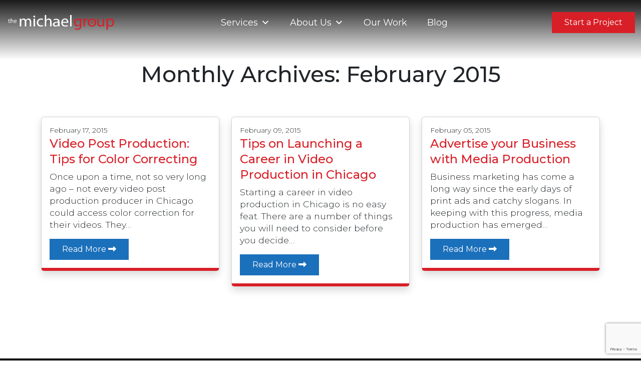

--- FILE ---
content_type: text/html; charset=UTF-8
request_url: https://www.michaelgroupltd.com/2015/02/
body_size: 10348
content:
<!doctype html>
<html class="no-js" lang="en-US">

<head>
	
<!-- Google tag (gtag.js) -->
<script async src="https://www.googletagmanager.com/gtag/js?id=G-VX3YMQS8WZ"></script>
<script>
  window.dataLayer = window.dataLayer || [];
  function gtag(){dataLayer.push(arguments);}
  gtag('js', new Date());

  gtag('config', 'G-VX3YMQS8WZ');
</script>

<meta http-equiv="content-type" content="text/html; charset=UTF-8" />

<meta name="viewport" content="width=device-width, initial-scale=1, shrink-to-fit=no">

<title>February 2015 - The Michael Group</title>
<link data-rocket-preload as="style" href="https://fonts.googleapis.com/css2?family=Montserrat:ital,wght@0,100..900;1,100..900&#038;display=swap" rel="preload">
<link href="https://fonts.googleapis.com/css2?family=Montserrat:ital,wght@0,100..900;1,100..900&#038;display=swap" media="print" onload="this.media=&#039;all&#039;" rel="stylesheet">
<noscript data-wpr-hosted-gf-parameters=""><link rel="stylesheet" href="https://fonts.googleapis.com/css2?family=Montserrat:ital,wght@0,100..900;1,100..900&#038;display=swap"></noscript>

<meta name='robots' content='noindex, follow' />

	<!-- This site is optimized with the Yoast SEO plugin v26.6 - https://yoast.com/wordpress/plugins/seo/ -->
	<meta property="og:locale" content="en_US" />
	<meta property="og:type" content="website" />
	<meta property="og:title" content="February 2015 - The Michael Group" />
	<meta property="og:url" content="https://www.michaelgroupltd.com/2015/02/" />
	<meta property="og:site_name" content="The Michael Group" />
	<meta name="twitter:card" content="summary_large_image" />
	<script type="application/ld+json" class="yoast-schema-graph">{"@context":"https://schema.org","@graph":[{"@type":"CollectionPage","@id":"https://www.michaelgroupltd.com/2015/02/","url":"https://www.michaelgroupltd.com/2015/02/","name":"February 2015 - The Michael Group","isPartOf":{"@id":"https://www.michaelgroupltd.com/#website"},"primaryImageOfPage":{"@id":"https://www.michaelgroupltd.com/2015/02/#primaryimage"},"image":{"@id":"https://www.michaelgroupltd.com/2015/02/#primaryimage"},"thumbnailUrl":"https://www.michaelgroupltd.com/wp-content/uploads/2015/05/video-post-production-chicago-tips.jpg","breadcrumb":{"@id":"https://www.michaelgroupltd.com/2015/02/#breadcrumb"},"inLanguage":"en-US"},{"@type":"ImageObject","inLanguage":"en-US","@id":"https://www.michaelgroupltd.com/2015/02/#primaryimage","url":"https://www.michaelgroupltd.com/wp-content/uploads/2015/05/video-post-production-chicago-tips.jpg","contentUrl":"https://www.michaelgroupltd.com/wp-content/uploads/2015/05/video-post-production-chicago-tips.jpg","width":500,"height":334,"caption":"video post-production chicago tips"},{"@type":"BreadcrumbList","@id":"https://www.michaelgroupltd.com/2015/02/#breadcrumb","itemListElement":[{"@type":"ListItem","position":1,"name":"Home","item":"https://www.michaelgroupltd.com/"},{"@type":"ListItem","position":2,"name":"Archives for February 2015"}]},{"@type":"WebSite","@id":"https://www.michaelgroupltd.com/#website","url":"https://www.michaelgroupltd.com/","name":"The Michael Group","description":"A Media Company","publisher":{"@id":"https://www.michaelgroupltd.com/#organization"},"potentialAction":[{"@type":"SearchAction","target":{"@type":"EntryPoint","urlTemplate":"https://www.michaelgroupltd.com/?s={search_term_string}"},"query-input":{"@type":"PropertyValueSpecification","valueRequired":true,"valueName":"search_term_string"}}],"inLanguage":"en-US"},{"@type":"Organization","@id":"https://www.michaelgroupltd.com/#organization","name":"The Michael Group","url":"https://www.michaelgroupltd.com/","logo":{"@type":"ImageObject","inLanguage":"en-US","@id":"https://www.michaelgroupltd.com/#/schema/logo/image/","url":"https://www.michaelgroupltd.com/wp-content/uploads/2024/04/MichaelGroup-Logo-white.svg","contentUrl":"https://www.michaelgroupltd.com/wp-content/uploads/2024/04/MichaelGroup-Logo-white.svg","width":676,"height":112,"caption":"The Michael Group"},"image":{"@id":"https://www.michaelgroupltd.com/#/schema/logo/image/"}}]}</script>
	<!-- / Yoast SEO plugin. -->


<link href='https://fonts.gstatic.com' crossorigin rel='preconnect' />
<link rel="alternate" type="application/rss+xml" title="The Michael Group &raquo; Feed" href="https://www.michaelgroupltd.com/feed/" />
<link rel="alternate" type="application/rss+xml" title="The Michael Group &raquo; Comments Feed" href="https://www.michaelgroupltd.com/comments/feed/" />
<style id='wp-img-auto-sizes-contain-inline-css' type='text/css'>
img:is([sizes=auto i],[sizes^="auto," i]){contain-intrinsic-size:3000px 1500px}
/*# sourceURL=wp-img-auto-sizes-contain-inline-css */
</style>
<style id='wp-emoji-styles-inline-css' type='text/css'>

	img.wp-smiley, img.emoji {
		display: inline !important;
		border: none !important;
		box-shadow: none !important;
		height: 1em !important;
		width: 1em !important;
		margin: 0 0.07em !important;
		vertical-align: -0.1em !important;
		background: none !important;
		padding: 0 !important;
	}
/*# sourceURL=wp-emoji-styles-inline-css */
</style>
<style id='wp-block-library-inline-css' type='text/css'>
:root{--wp-block-synced-color:#7a00df;--wp-block-synced-color--rgb:122,0,223;--wp-bound-block-color:var(--wp-block-synced-color);--wp-editor-canvas-background:#ddd;--wp-admin-theme-color:#007cba;--wp-admin-theme-color--rgb:0,124,186;--wp-admin-theme-color-darker-10:#006ba1;--wp-admin-theme-color-darker-10--rgb:0,107,160.5;--wp-admin-theme-color-darker-20:#005a87;--wp-admin-theme-color-darker-20--rgb:0,90,135;--wp-admin-border-width-focus:2px}@media (min-resolution:192dpi){:root{--wp-admin-border-width-focus:1.5px}}.wp-element-button{cursor:pointer}:root .has-very-light-gray-background-color{background-color:#eee}:root .has-very-dark-gray-background-color{background-color:#313131}:root .has-very-light-gray-color{color:#eee}:root .has-very-dark-gray-color{color:#313131}:root .has-vivid-green-cyan-to-vivid-cyan-blue-gradient-background{background:linear-gradient(135deg,#00d084,#0693e3)}:root .has-purple-crush-gradient-background{background:linear-gradient(135deg,#34e2e4,#4721fb 50%,#ab1dfe)}:root .has-hazy-dawn-gradient-background{background:linear-gradient(135deg,#faaca8,#dad0ec)}:root .has-subdued-olive-gradient-background{background:linear-gradient(135deg,#fafae1,#67a671)}:root .has-atomic-cream-gradient-background{background:linear-gradient(135deg,#fdd79a,#004a59)}:root .has-nightshade-gradient-background{background:linear-gradient(135deg,#330968,#31cdcf)}:root .has-midnight-gradient-background{background:linear-gradient(135deg,#020381,#2874fc)}:root{--wp--preset--font-size--normal:16px;--wp--preset--font-size--huge:42px}.has-regular-font-size{font-size:1em}.has-larger-font-size{font-size:2.625em}.has-normal-font-size{font-size:var(--wp--preset--font-size--normal)}.has-huge-font-size{font-size:var(--wp--preset--font-size--huge)}.has-text-align-center{text-align:center}.has-text-align-left{text-align:left}.has-text-align-right{text-align:right}.has-fit-text{white-space:nowrap!important}#end-resizable-editor-section{display:none}.aligncenter{clear:both}.items-justified-left{justify-content:flex-start}.items-justified-center{justify-content:center}.items-justified-right{justify-content:flex-end}.items-justified-space-between{justify-content:space-between}.screen-reader-text{border:0;clip-path:inset(50%);height:1px;margin:-1px;overflow:hidden;padding:0;position:absolute;width:1px;word-wrap:normal!important}.screen-reader-text:focus{background-color:#ddd;clip-path:none;color:#444;display:block;font-size:1em;height:auto;left:5px;line-height:normal;padding:15px 23px 14px;text-decoration:none;top:5px;width:auto;z-index:100000}html :where(.has-border-color){border-style:solid}html :where([style*=border-top-color]){border-top-style:solid}html :where([style*=border-right-color]){border-right-style:solid}html :where([style*=border-bottom-color]){border-bottom-style:solid}html :where([style*=border-left-color]){border-left-style:solid}html :where([style*=border-width]){border-style:solid}html :where([style*=border-top-width]){border-top-style:solid}html :where([style*=border-right-width]){border-right-style:solid}html :where([style*=border-bottom-width]){border-bottom-style:solid}html :where([style*=border-left-width]){border-left-style:solid}html :where(img[class*=wp-image-]){height:auto;max-width:100%}:where(figure){margin:0 0 1em}html :where(.is-position-sticky){--wp-admin--admin-bar--position-offset:var(--wp-admin--admin-bar--height,0px)}@media screen and (max-width:600px){html :where(.is-position-sticky){--wp-admin--admin-bar--position-offset:0px}}

/*# sourceURL=wp-block-library-inline-css */
</style><style id='global-styles-inline-css' type='text/css'>
:root{--wp--preset--aspect-ratio--square: 1;--wp--preset--aspect-ratio--4-3: 4/3;--wp--preset--aspect-ratio--3-4: 3/4;--wp--preset--aspect-ratio--3-2: 3/2;--wp--preset--aspect-ratio--2-3: 2/3;--wp--preset--aspect-ratio--16-9: 16/9;--wp--preset--aspect-ratio--9-16: 9/16;--wp--preset--color--black: #000000;--wp--preset--color--cyan-bluish-gray: #abb8c3;--wp--preset--color--white: #ffffff;--wp--preset--color--pale-pink: #f78da7;--wp--preset--color--vivid-red: #cf2e2e;--wp--preset--color--luminous-vivid-orange: #ff6900;--wp--preset--color--luminous-vivid-amber: #fcb900;--wp--preset--color--light-green-cyan: #7bdcb5;--wp--preset--color--vivid-green-cyan: #00d084;--wp--preset--color--pale-cyan-blue: #8ed1fc;--wp--preset--color--vivid-cyan-blue: #0693e3;--wp--preset--color--vivid-purple: #9b51e0;--wp--preset--gradient--vivid-cyan-blue-to-vivid-purple: linear-gradient(135deg,rgb(6,147,227) 0%,rgb(155,81,224) 100%);--wp--preset--gradient--light-green-cyan-to-vivid-green-cyan: linear-gradient(135deg,rgb(122,220,180) 0%,rgb(0,208,130) 100%);--wp--preset--gradient--luminous-vivid-amber-to-luminous-vivid-orange: linear-gradient(135deg,rgb(252,185,0) 0%,rgb(255,105,0) 100%);--wp--preset--gradient--luminous-vivid-orange-to-vivid-red: linear-gradient(135deg,rgb(255,105,0) 0%,rgb(207,46,46) 100%);--wp--preset--gradient--very-light-gray-to-cyan-bluish-gray: linear-gradient(135deg,rgb(238,238,238) 0%,rgb(169,184,195) 100%);--wp--preset--gradient--cool-to-warm-spectrum: linear-gradient(135deg,rgb(74,234,220) 0%,rgb(151,120,209) 20%,rgb(207,42,186) 40%,rgb(238,44,130) 60%,rgb(251,105,98) 80%,rgb(254,248,76) 100%);--wp--preset--gradient--blush-light-purple: linear-gradient(135deg,rgb(255,206,236) 0%,rgb(152,150,240) 100%);--wp--preset--gradient--blush-bordeaux: linear-gradient(135deg,rgb(254,205,165) 0%,rgb(254,45,45) 50%,rgb(107,0,62) 100%);--wp--preset--gradient--luminous-dusk: linear-gradient(135deg,rgb(255,203,112) 0%,rgb(199,81,192) 50%,rgb(65,88,208) 100%);--wp--preset--gradient--pale-ocean: linear-gradient(135deg,rgb(255,245,203) 0%,rgb(182,227,212) 50%,rgb(51,167,181) 100%);--wp--preset--gradient--electric-grass: linear-gradient(135deg,rgb(202,248,128) 0%,rgb(113,206,126) 100%);--wp--preset--gradient--midnight: linear-gradient(135deg,rgb(2,3,129) 0%,rgb(40,116,252) 100%);--wp--preset--font-size--small: 13px;--wp--preset--font-size--medium: 20px;--wp--preset--font-size--large: 36px;--wp--preset--font-size--x-large: 42px;--wp--preset--spacing--20: 0.44rem;--wp--preset--spacing--30: 0.67rem;--wp--preset--spacing--40: 1rem;--wp--preset--spacing--50: 1.5rem;--wp--preset--spacing--60: 2.25rem;--wp--preset--spacing--70: 3.38rem;--wp--preset--spacing--80: 5.06rem;--wp--preset--shadow--natural: 6px 6px 9px rgba(0, 0, 0, 0.2);--wp--preset--shadow--deep: 12px 12px 50px rgba(0, 0, 0, 0.4);--wp--preset--shadow--sharp: 6px 6px 0px rgba(0, 0, 0, 0.2);--wp--preset--shadow--outlined: 6px 6px 0px -3px rgb(255, 255, 255), 6px 6px rgb(0, 0, 0);--wp--preset--shadow--crisp: 6px 6px 0px rgb(0, 0, 0);}:where(.is-layout-flex){gap: 0.5em;}:where(.is-layout-grid){gap: 0.5em;}body .is-layout-flex{display: flex;}.is-layout-flex{flex-wrap: wrap;align-items: center;}.is-layout-flex > :is(*, div){margin: 0;}body .is-layout-grid{display: grid;}.is-layout-grid > :is(*, div){margin: 0;}:where(.wp-block-columns.is-layout-flex){gap: 2em;}:where(.wp-block-columns.is-layout-grid){gap: 2em;}:where(.wp-block-post-template.is-layout-flex){gap: 1.25em;}:where(.wp-block-post-template.is-layout-grid){gap: 1.25em;}.has-black-color{color: var(--wp--preset--color--black) !important;}.has-cyan-bluish-gray-color{color: var(--wp--preset--color--cyan-bluish-gray) !important;}.has-white-color{color: var(--wp--preset--color--white) !important;}.has-pale-pink-color{color: var(--wp--preset--color--pale-pink) !important;}.has-vivid-red-color{color: var(--wp--preset--color--vivid-red) !important;}.has-luminous-vivid-orange-color{color: var(--wp--preset--color--luminous-vivid-orange) !important;}.has-luminous-vivid-amber-color{color: var(--wp--preset--color--luminous-vivid-amber) !important;}.has-light-green-cyan-color{color: var(--wp--preset--color--light-green-cyan) !important;}.has-vivid-green-cyan-color{color: var(--wp--preset--color--vivid-green-cyan) !important;}.has-pale-cyan-blue-color{color: var(--wp--preset--color--pale-cyan-blue) !important;}.has-vivid-cyan-blue-color{color: var(--wp--preset--color--vivid-cyan-blue) !important;}.has-vivid-purple-color{color: var(--wp--preset--color--vivid-purple) !important;}.has-black-background-color{background-color: var(--wp--preset--color--black) !important;}.has-cyan-bluish-gray-background-color{background-color: var(--wp--preset--color--cyan-bluish-gray) !important;}.has-white-background-color{background-color: var(--wp--preset--color--white) !important;}.has-pale-pink-background-color{background-color: var(--wp--preset--color--pale-pink) !important;}.has-vivid-red-background-color{background-color: var(--wp--preset--color--vivid-red) !important;}.has-luminous-vivid-orange-background-color{background-color: var(--wp--preset--color--luminous-vivid-orange) !important;}.has-luminous-vivid-amber-background-color{background-color: var(--wp--preset--color--luminous-vivid-amber) !important;}.has-light-green-cyan-background-color{background-color: var(--wp--preset--color--light-green-cyan) !important;}.has-vivid-green-cyan-background-color{background-color: var(--wp--preset--color--vivid-green-cyan) !important;}.has-pale-cyan-blue-background-color{background-color: var(--wp--preset--color--pale-cyan-blue) !important;}.has-vivid-cyan-blue-background-color{background-color: var(--wp--preset--color--vivid-cyan-blue) !important;}.has-vivid-purple-background-color{background-color: var(--wp--preset--color--vivid-purple) !important;}.has-black-border-color{border-color: var(--wp--preset--color--black) !important;}.has-cyan-bluish-gray-border-color{border-color: var(--wp--preset--color--cyan-bluish-gray) !important;}.has-white-border-color{border-color: var(--wp--preset--color--white) !important;}.has-pale-pink-border-color{border-color: var(--wp--preset--color--pale-pink) !important;}.has-vivid-red-border-color{border-color: var(--wp--preset--color--vivid-red) !important;}.has-luminous-vivid-orange-border-color{border-color: var(--wp--preset--color--luminous-vivid-orange) !important;}.has-luminous-vivid-amber-border-color{border-color: var(--wp--preset--color--luminous-vivid-amber) !important;}.has-light-green-cyan-border-color{border-color: var(--wp--preset--color--light-green-cyan) !important;}.has-vivid-green-cyan-border-color{border-color: var(--wp--preset--color--vivid-green-cyan) !important;}.has-pale-cyan-blue-border-color{border-color: var(--wp--preset--color--pale-cyan-blue) !important;}.has-vivid-cyan-blue-border-color{border-color: var(--wp--preset--color--vivid-cyan-blue) !important;}.has-vivid-purple-border-color{border-color: var(--wp--preset--color--vivid-purple) !important;}.has-vivid-cyan-blue-to-vivid-purple-gradient-background{background: var(--wp--preset--gradient--vivid-cyan-blue-to-vivid-purple) !important;}.has-light-green-cyan-to-vivid-green-cyan-gradient-background{background: var(--wp--preset--gradient--light-green-cyan-to-vivid-green-cyan) !important;}.has-luminous-vivid-amber-to-luminous-vivid-orange-gradient-background{background: var(--wp--preset--gradient--luminous-vivid-amber-to-luminous-vivid-orange) !important;}.has-luminous-vivid-orange-to-vivid-red-gradient-background{background: var(--wp--preset--gradient--luminous-vivid-orange-to-vivid-red) !important;}.has-very-light-gray-to-cyan-bluish-gray-gradient-background{background: var(--wp--preset--gradient--very-light-gray-to-cyan-bluish-gray) !important;}.has-cool-to-warm-spectrum-gradient-background{background: var(--wp--preset--gradient--cool-to-warm-spectrum) !important;}.has-blush-light-purple-gradient-background{background: var(--wp--preset--gradient--blush-light-purple) !important;}.has-blush-bordeaux-gradient-background{background: var(--wp--preset--gradient--blush-bordeaux) !important;}.has-luminous-dusk-gradient-background{background: var(--wp--preset--gradient--luminous-dusk) !important;}.has-pale-ocean-gradient-background{background: var(--wp--preset--gradient--pale-ocean) !important;}.has-electric-grass-gradient-background{background: var(--wp--preset--gradient--electric-grass) !important;}.has-midnight-gradient-background{background: var(--wp--preset--gradient--midnight) !important;}.has-small-font-size{font-size: var(--wp--preset--font-size--small) !important;}.has-medium-font-size{font-size: var(--wp--preset--font-size--medium) !important;}.has-large-font-size{font-size: var(--wp--preset--font-size--large) !important;}.has-x-large-font-size{font-size: var(--wp--preset--font-size--x-large) !important;}
/*# sourceURL=global-styles-inline-css */
</style>

<style id='classic-theme-styles-inline-css' type='text/css'>
/*! This file is auto-generated */
.wp-block-button__link{color:#fff;background-color:#32373c;border-radius:9999px;box-shadow:none;text-decoration:none;padding:calc(.667em + 2px) calc(1.333em + 2px);font-size:1.125em}.wp-block-file__button{background:#32373c;color:#fff;text-decoration:none}
/*# sourceURL=/wp-includes/css/classic-themes.min.css */
</style>
<link rel='stylesheet' id='dashicons-css' href='https://www.michaelgroupltd.com/wp-includes/css/dashicons.min.css?ver=6.9' type='text/css' media='all' />
<link rel='stylesheet' id='inline-tweet-sharer-style-css' href='https://www.michaelgroupltd.com/wp-content/plugins/inline-tweet-sharer/inline-tweet-sharer.css?ver=2.6.9' type='text/css' media='all' />
<link rel='stylesheet' id='megamenu-css' href='https://www.michaelgroupltd.com/wp-content/uploads/maxmegamenu/style.css?ver=a1c92f' type='text/css' media='all' />
<script type="text/javascript" src="https://www.michaelgroupltd.com/wp-includes/js/jquery/jquery.js?ver=6.9" id="jquery-js"></script>
<script type="text/javascript" src="https://www.michaelgroupltd.com/wp-content/plugins/inline-tweet-sharer/inline-tweet-sharer.js?ver=2.6.9" id="inline-tweet-sharer-js-js"></script>
<link rel="https://api.w.org/" href="https://www.michaelgroupltd.com/wp-json/" /><link rel="EditURI" type="application/rsd+xml" title="RSD" href="https://www.michaelgroupltd.com/xmlrpc.php?rsd" />
<meta name="generator" content="WordPress 6.9" />

<!-- BEGIN Clicky Analytics v2.2.4 Tracking - https://wordpress.org/plugins/clicky-analytics/ -->
<script type="text/javascript">
  var clicky_custom = clicky_custom || {};
  clicky_custom.outbound_pattern = ['/go/','/out/'];
</script>

<script async src="//static.getclicky.com/101480088.js"></script>

<!-- END Clicky Analytics v2.2.4 Tracking -->

<link rel="icon" href="https://www.michaelgroupltd.com/wp-content/uploads/2024/04/cropped-favicon-32x32.png" sizes="32x32" />
<link rel="icon" href="https://www.michaelgroupltd.com/wp-content/uploads/2024/04/cropped-favicon-192x192.png" sizes="192x192" />
<link rel="apple-touch-icon" href="https://www.michaelgroupltd.com/wp-content/uploads/2024/04/cropped-favicon-180x180.png" />
<meta name="msapplication-TileImage" content="https://www.michaelgroupltd.com/wp-content/uploads/2024/04/cropped-favicon-270x270.png" />
<style type="text/css">/** Mega Menu CSS: fs **/</style>

<link rel="stylesheet" type="text/css" href="https://www.michaelgroupltd.com/wp-content/themes/connectica/style.css" />

<link href="https://cdn.jsdelivr.net/npm/bootstrap@5.3.2/dist/css/bootstrap.min.css" rel="stylesheet" integrity="sha384-T3c6CoIi6uLrA9TneNEoa7RxnatzjcDSCmG1MXxSR1GAsXEV/Dwwykc2MPK8M2HN" crossorigin="anonymous">

<link rel="stylesheet" type="text/css" href="//cdn.jsdelivr.net/npm/slick-carousel@1.8.1/slick/slick.css"/>

<link rel="stylesheet" type="text/css" href="//cdn.jsdelivr.net/gh/kenwheeler/slick@1.8.1/slick/slick-theme.css"/>

<link rel="stylesheet" href="https://www.michaelgroupltd.com/wp-content/themes/connectica/custom.css?v=188">
	
<link rel="stylesheet" href="https://cdnjs.cloudflare.com/ajax/libs/font-awesome/6.6.0/css/all.min.css" />

<link rel="stylesheet" href="https://www.michaelgroupltd.com/wp-content/themes/connectica/js/animate.css">

<script src="https://www.michaelgroupltd.com/wp-content/themes/connectica/js/wow.js"></script>

<link rel="preconnect" href="https://fonts.googleapis.com">
<link rel="preconnect" href="https://fonts.gstatic.com" crossorigin>


	
<meta name="generator" content="WP Rocket 3.20.2" data-wpr-features="wpr_desktop" /></head>


<body class="archive date wp-custom-logo wp-theme-connectica mega-menu-main-menu">
    
    <div data-rocket-location-hash="367af38ba7d451104aa537555ec20283" class="se-pre-con"></div>
    
    <div data-rocket-location-hash="1defe8a24433cf8eabda23208c885431" id="searchForm"><form method="get" id="searchform" action="https://www.michaelgroupltd.com/">
<div class="form-group">
<input type="text" value="" class="form-control" name="s" id="s" placeholder="Search" />
</div>
</form></div>
    
    <header data-rocket-location-hash="b2ef28e24a40e1e0485a6a648778b951" class="fixed-top">
		<div data-rocket-location-hash="987c379f3b84afa7de4f1c1d1d8540fa" class="transBg">
			<div data-rocket-location-hash="57f5f94b700c18128ff11e2d8b2bec34" class="container-fluid">
				<div data-rocket-location-hash="eba0c3de63ef232d13efe2935ab36efc" class="row">
					<div class="col-12">
						<div class="d-flex">
							<div id="logo"><a href="https://www.michaelgroupltd.com/" class="custom-logo-link" rel="home"><img width="676" height="112" src="https://www.michaelgroupltd.com/wp-content/uploads/2024/04/MichaelGroup-Logo-white.svg" class="custom-logo" alt="TheMichaelGroup Logo" decoding="async" fetchpriority="high" /></a></div>
							<div id="tour"><a href="https://www.michaelgroupltd.com/contact" class="btn btn-red">Start a Project</a></div>
							<div id="mega-menu-wrap-main-menu" class="mega-menu-wrap"><div class="mega-menu-toggle"><div class="mega-toggle-blocks-left"></div><div class="mega-toggle-blocks-center"></div><div class="mega-toggle-blocks-right"><div class='mega-toggle-block mega-menu-toggle-block mega-toggle-block-1' id='mega-toggle-block-1' tabindex='0'><span class='mega-toggle-label' role='button' aria-expanded='false'><span class='mega-toggle-label-closed'></span><span class='mega-toggle-label-open'></span></span></div></div></div><ul id="mega-menu-main-menu" class="mega-menu max-mega-menu mega-menu-horizontal mega-no-js" data-event="hover_intent" data-effect="fade_up" data-effect-speed="200" data-effect-mobile="disabled" data-effect-speed-mobile="0" data-mobile-force-width="false" data-second-click="go" data-document-click="collapse" data-vertical-behaviour="standard" data-breakpoint="1024" data-unbind="true" data-mobile-state="collapse_all" data-mobile-direction="vertical" data-hover-intent-timeout="300" data-hover-intent-interval="100"><li class="mega-menu-item mega-menu-item-type-post_type mega-menu-item-object-page mega-menu-item-has-children mega-align-bottom-left mega-menu-flyout mega-menu-item-1508" id="mega-menu-item-1508"><a class="mega-menu-link" href="https://www.michaelgroupltd.com/services/" aria-expanded="false" tabindex="0">Services<span class="mega-indicator" aria-hidden="true"></span></a>
<ul class="mega-sub-menu">
<li class="mega-menu-item mega-menu-item-type-post_type mega-menu-item-object-page mega-menu-item-has-children mega-menu-item-1491" id="mega-menu-item-1491"><a class="mega-menu-link" href="https://www.michaelgroupltd.com/video-production/" aria-expanded="false">Video Production Services<span class="mega-indicator" aria-hidden="true"></span></a>
	<ul class="mega-sub-menu">
<li class="mega-menu-item mega-menu-item-type-post_type mega-menu-item-object-page mega-menu-item-1495" id="mega-menu-item-1495"><a class="mega-menu-link" href="https://www.michaelgroupltd.com/video-production/pre-production/">Pre-production Services</a></li><li class="mega-menu-item mega-menu-item-type-post_type mega-menu-item-object-page mega-menu-item-1496" id="mega-menu-item-1496"><a class="mega-menu-link" href="https://www.michaelgroupltd.com/video-production/production/">Production</a></li><li class="mega-menu-item mega-menu-item-type-post_type mega-menu-item-object-page mega-menu-item-1494" id="mega-menu-item-1494"><a class="mega-menu-link" href="https://www.michaelgroupltd.com/video-production/post-production/">Post Production Services</a></li><li class="mega-menu-item mega-menu-item-type-post_type mega-menu-item-object-page mega-menu-item-2424" id="mega-menu-item-2424"><a class="mega-menu-link" href="https://www.michaelgroupltd.com/video-production/motion-graphic-design-services/">Motion Graphic Design</a></li><li class="mega-menu-item mega-menu-item-type-post_type mega-menu-item-object-page mega-menu-item-1493" id="mega-menu-item-1493"><a class="mega-menu-link" href="https://www.michaelgroupltd.com/video-production/directing/">Directing Services</a></li><li class="mega-menu-item mega-menu-item-type-post_type mega-menu-item-object-page mega-menu-item-1499" id="mega-menu-item-1499"><a class="mega-menu-link" href="https://www.michaelgroupltd.com/video-production/writing-and-scripting/">Writing &amp; Scripting Services</a></li><li class="mega-menu-item mega-menu-item-type-post_type mega-menu-item-object-page mega-menu-item-1492" id="mega-menu-item-1492"><a class="mega-menu-link" href="https://www.michaelgroupltd.com/video-production/crew-and-talent-booking/">Crew &amp; Talent Booking Services</a></li><li class="mega-menu-item mega-menu-item-type-post_type mega-menu-item-object-page mega-menu-item-1497" id="mega-menu-item-1497"><a class="mega-menu-link" href="https://www.michaelgroupltd.com/video-production/video-and-film-gear/">Video &amp; Film Gear Rental Services</a></li><li class="mega-menu-item mega-menu-item-type-post_type mega-menu-item-object-page mega-menu-item-1498" id="mega-menu-item-1498"><a class="mega-menu-link" href="https://www.michaelgroupltd.com/video-production/video-production-chicago/">Video Production Chicago</a></li>	</ul>
</li><li class="mega-menu-item mega-menu-item-type-post_type mega-menu-item-object-page mega-menu-item-has-children mega-menu-item-1510" id="mega-menu-item-1510"><a class="mega-menu-link" href="https://www.michaelgroupltd.com/services/corporate-videos/" aria-expanded="false">Corporate Video Production Services<span class="mega-indicator" aria-hidden="true"></span></a>
	<ul class="mega-sub-menu">
<li class="mega-menu-item mega-menu-item-type-post_type mega-menu-item-object-page mega-menu-item-1505" id="mega-menu-item-1505"><a class="mega-menu-link" href="https://www.michaelgroupltd.com/services/corporate-videos/media-training/">Media Training Services</a></li><li class="mega-menu-item mega-menu-item-type-post_type mega-menu-item-object-page mega-menu-item-1501" id="mega-menu-item-1501"><a class="mega-menu-link" href="https://www.michaelgroupltd.com/services/corporate-videos/public-relations/">Public Relations</a></li><li class="mega-menu-item mega-menu-item-type-post_type mega-menu-item-object-page mega-menu-item-1503" id="mega-menu-item-1503"><a class="mega-menu-link" href="https://www.michaelgroupltd.com/services/corporate-videos/branding-videos/">Branding Video Services</a></li><li class="mega-menu-item mega-menu-item-type-post_type mega-menu-item-object-page mega-menu-item-1504" id="mega-menu-item-1504"><a class="mega-menu-link" href="https://www.michaelgroupltd.com/services/corporate-videos/event-coverage/">Event Coverage</a></li><li class="mega-menu-item mega-menu-item-type-post_type mega-menu-item-object-page mega-menu-item-1507" id="mega-menu-item-1507"><a class="mega-menu-link" href="https://www.michaelgroupltd.com/services/corporate-videos/webcasts/">Webcast Production Services</a></li><li class="mega-menu-item mega-menu-item-type-post_type mega-menu-item-object-page mega-menu-item-1502" id="mega-menu-item-1502"><a class="mega-menu-link" href="https://www.michaelgroupltd.com/services/corporate-videos/b-roll-packages/">B-Roll Packages</a></li><li class="mega-menu-item mega-menu-item-type-post_type mega-menu-item-object-page mega-menu-item-1514" id="mega-menu-item-1514"><a class="mega-menu-link" href="https://www.michaelgroupltd.com/services/corporate-videos/web-and-viral-videos/">Web &amp; Viral Video Production Services</a></li><li class="mega-menu-item mega-menu-item-type-post_type mega-menu-item-object-page mega-menu-item-1511" id="mega-menu-item-1511"><a class="mega-menu-link" href="https://www.michaelgroupltd.com/services/corporate-videos/product-overviews/">Product Overviews</a></li><li class="mega-menu-item mega-menu-item-type-post_type mega-menu-item-object-page mega-menu-item-1512" id="mega-menu-item-1512"><a class="mega-menu-link" href="https://www.michaelgroupltd.com/services/corporate-videos/training-and-instructional-videos/">Training Video Production Services</a></li><li class="mega-menu-item mega-menu-item-type-post_type mega-menu-item-object-page mega-menu-item-1506" id="mega-menu-item-1506"><a class="mega-menu-link" href="https://www.michaelgroupltd.com/services/corporate-videos/satellite-and-radio-media-tours/">Satellite &amp; Radio Media Tours</a></li>	</ul>
</li><li class="mega-menu-item mega-menu-item-type-post_type mega-menu-item-object-page mega-menu-item-1509" id="mega-menu-item-1509"><a class="mega-menu-link" href="https://www.michaelgroupltd.com/services/commercials/">TV Commercials</a></li><li class="mega-menu-item mega-menu-item-type-post_type mega-menu-item-object-page mega-menu-item-1490" id="mega-menu-item-1490"><a class="mega-menu-link" href="https://www.michaelgroupltd.com/services/television/">TV Series</a></li></ul>
</li><li class="mega-menu-item mega-menu-item-type-post_type mega-menu-item-object-page mega-menu-item-has-children mega-align-bottom-left mega-menu-flyout mega-menu-item-1486" id="mega-menu-item-1486"><a class="mega-menu-link" href="https://www.michaelgroupltd.com/about-us/" aria-expanded="false" tabindex="0">About Us<span class="mega-indicator" aria-hidden="true"></span></a>
<ul class="mega-sub-menu">
<li class="mega-menu-item mega-menu-item-type-post_type mega-menu-item-object-page mega-menu-item-1488" id="mega-menu-item-1488"><a class="mega-menu-link" href="https://www.michaelgroupltd.com/about-us/the-team/">The Team</a></li><li class="mega-menu-item mega-menu-item-type-taxonomy mega-menu-item-object-category mega-menu-item-2009" id="mega-menu-item-2009"><a class="mega-menu-link" href="https://www.michaelgroupltd.com/category/news/">In The Press</a></li><li class="mega-menu-item mega-menu-item-type-post_type mega-menu-item-object-page mega-menu-item-1516" id="mega-menu-item-1516"><a class="mega-menu-link" href="https://www.michaelgroupltd.com/contact/">Contact Us</a></li></ul>
</li><li class="mega-menu-item mega-menu-item-type-post_type mega-menu-item-object-page mega-align-bottom-left mega-menu-flyout mega-menu-item-1517" id="mega-menu-item-1517"><a class="mega-menu-link" href="https://www.michaelgroupltd.com/portfolio/" tabindex="0">Our Work</a></li><li class="mega-menu-item mega-menu-item-type-post_type mega-menu-item-object-page mega-current_page_parent mega-align-bottom-left mega-menu-flyout mega-menu-item-1519" id="mega-menu-item-1519"><a class="mega-menu-link" href="https://www.michaelgroupltd.com/video-production-chicago/" tabindex="0">Blog</a></li></ul></div>						</div>
					</div>
				</div>
			</div>
        </div>
    </header>
	

<section data-rocket-location-hash="3af9df85dd2d4d17043c20f8407c9611">
	
	<div data-rocket-location-hash="cda4115c41e989bbfda21192963c6e17" class="row text-center mb-5">
		<div data-rocket-location-hash="38c9bf1df4933d0efd49bf601a812ad5" class="col-lg-12">
			<h1 class="page-title">Monthly Archives: <span>February 2015</span></h1>
		</div>
	</div>

<div data-rocket-location-hash="1160522377b1f272b9997aa2ff133672" class="entry-content container">

<div data-rocket-location-hash="99229360bca66d7b541e40ab730b50e3" id="blogEntries" class="row">
		

<div class="col-md-4 col-sm-6 single-post">
<div class="card bg-white shadow mb-4 wow animated bounceIn">
<div class="card-body ">
    <div class="small"><span class="published_date">February 17, 2015</span></div>
<h2><a href="https://www.michaelgroupltd.com/video-post-production-chicago-tips/" title="Video Post Production: Tips for Color Correcting" >Video Post Production: Tips for Color Correcting</a></h2>
<p>Once upon a time, not so very long ago – not every video post production producer in Chicago could access color correction for their videos. They&#8230;</p>
<div><a href="https://www.michaelgroupltd.com/video-post-production-chicago-tips/" title="Video Post Production: Tips for Color Correcting" class="btn btn-primary">Read More <i class="fas fa-long-arrow-alt-right"></i></a></div>
</div>
</div>
</div>



<div class="col-md-4 col-sm-6 single-post">
<div class="card bg-white shadow mb-4 wow animated bounceIn">
<div class="card-body ">
    <div class="small"><span class="published_date">February 09, 2015</span></div>
<h2><a href="https://www.michaelgroupltd.com/video-production-chicago-careers/" title="Tips on Launching a Career in Video Production in Chicago" >Tips on Launching a Career in Video Production in Chicago</a></h2>
<p>Starting a career in video production in Chicago is no easy feat. There are a number of things you will need to consider before you decide&#8230;</p>
<div><a href="https://www.michaelgroupltd.com/video-production-chicago-careers/" title="Tips on Launching a Career in Video Production in Chicago" class="btn btn-primary">Read More <i class="fas fa-long-arrow-alt-right"></i></a></div>
</div>
</div>
</div>



<div class="col-md-4 col-sm-6 single-post">
<div class="card bg-white shadow mb-4 wow animated bounceIn">
<div class="card-body ">
    <div class="small"><span class="published_date">February 05, 2015</span></div>
<h2><a href="https://www.michaelgroupltd.com/chicago-media-production/" title="Advertise your Business with Media Production" >Advertise your Business with Media Production</a></h2>
<p>Business marketing has come a long way since the early days of print ads and catchy slogans. In keeping with this progress, media production has emerged&#8230;</p>
<div><a href="https://www.michaelgroupltd.com/chicago-media-production/" title="Advertise your Business with Media Production" class="btn btn-primary">Read More <i class="fas fa-long-arrow-alt-right"></i></a></div>
</div>
</div>
</div>


		
		</div>
	

</div>

</section>

<footer data-rocket-location-hash="25969494d414ed89019138307bf42b67" class="text-white">
    <div data-rocket-location-hash="ad0d0d9caad992a98cde7a0ed92e0e39" class="container">
					<div class="row">
						<div class="col-lg-4 col-md-6">
							<div id="logo"><a href="https://www.michaelgroupltd.com/" class="custom-logo-link" rel="home"><img width="676" height="112" src="https://www.michaelgroupltd.com/wp-content/uploads/2024/04/MichaelGroup-Logo-white.svg" class="custom-logo" alt="TheMichaelGroup Logo" decoding="async" /></a></div>
							<p>Chicago • Los Angeles • New York <br />
							(312) 498-4440 <br />
							<a href="/cdn-cgi/l/email-protection" class="__cf_email__" data-cfemail="3950575f567954505a51585c555e4b564c49554d5d175a5654">[email&#160;protected]</a></p>
						</div>
						<div class="col-lg-8 col-md-6">
							<div class="bottom_footer">
								<div class="footer_widget"><div class="menu-services-footer-container"><ul id="menu-services-footer" class="menu"><li id="menu-item-1773" class="menu-item menu-item-type-post_type menu-item-object-page menu-item-1773"><a href="https://www.michaelgroupltd.com/video-production/">Video Production Services</a></li>
<li id="menu-item-1774" class="menu-item menu-item-type-post_type menu-item-object-page menu-item-1774"><a href="https://www.michaelgroupltd.com/services/corporate-videos/public-relations/">Public Relations</a></li>
<li id="menu-item-1775" class="menu-item menu-item-type-post_type menu-item-object-page menu-item-1775"><a href="https://www.michaelgroupltd.com/services/corporate-videos/">Corporate Video Production Services</a></li>
<li id="menu-item-1776" class="menu-item menu-item-type-post_type menu-item-object-page menu-item-1776"><a href="https://www.michaelgroupltd.com/services/television/">TV Series</a></li>
<li id="menu-item-1777" class="menu-item menu-item-type-post_type menu-item-object-page menu-item-1777"><a href="https://www.michaelgroupltd.com/services/corporate-videos/media-training/">Media Training Services</a></li>
</ul></div></div>								<div class="footer_widget"><div class="menu-about-us-footer-container"><ul id="menu-about-us-footer" class="menu"><li id="menu-item-1768" class="menu-item menu-item-type-post_type menu-item-object-page menu-item-1768"><a href="https://www.michaelgroupltd.com/about-us/">About Us</a></li>
<li id="menu-item-1770" class="menu-item menu-item-type-post_type menu-item-object-page menu-item-1770"><a href="https://www.michaelgroupltd.com/about-us/the-team/">The Team</a></li>
<li id="menu-item-1772" class="menu-item menu-item-type-post_type menu-item-object-page menu-item-1772"><a href="https://www.michaelgroupltd.com/portfolio/">Our Work</a></li>
<li id="menu-item-1771" class="menu-item menu-item-type-post_type menu-item-object-page menu-item-1771"><a href="https://www.michaelgroupltd.com/contact/">Contact Us</a></li>
</ul></div></div>								<div class="footer_widget"><div class="menu-misc-footer-container"><ul id="menu-misc-footer" class="menu"><li id="menu-item-1778" class="menu-item menu-item-type-post_type menu-item-object-page current_page_parent menu-item-1778"><a href="https://www.michaelgroupltd.com/video-production-chicago/">Blog</a></li>
<li id="menu-item-1779" class="menu-item menu-item-type-post_type menu-item-object-page menu-item-1779"><a href="https://www.michaelgroupltd.com/clients/">Clients</a></li>
<li id="menu-item-1780" class="menu-item menu-item-type-post_type menu-item-object-page menu-item-1780"><a href="https://www.michaelgroupltd.com/testimonials/">Testimonials</a></li>
<li id="menu-item-2021" class="menu-item menu-item-type-post_type menu-item-object-page menu-item-2021"><a href="https://www.michaelgroupltd.com/privacy-policy/">Privacy Policy</a></li>
</ul></div></div>							</div>
						</div>
					</div>
		<hr class="mt-5" />
				<div data-rocket-location-hash="e259113b61857ad4c298c5b52737d533" class="copyright">
					<div class="container">
						<div class="row align-items-center">
							<div class="col-md-8 text-center text-md-start">
								<p class="small m-0">&copy; 2026 The Michael Group - All Rights Reserved. <a href="https://www.connecticallc.com/digital-media-services/website-design/" target="_blank">Website Design</a> by Connectica</p>
							</div>
							<div class="col-md-4 text-center text-md-end">
								<div class='social-media-icons'><a class="x-twitter" target="_blank" href="https://twitter.com/MichaelGroupltd"><i class="fa-brands fa-x-twitter" title="x-twitter icon"></i></a>
<a class="facebook" target="_blank" href="https://www.facebook.com/videoproductionchicago"><i class="fa-brands fa-facebook" title="facebook icon"></i></a>
<a class="vimeo" target="_blank" href="https://vimeo.com/user8228660"><i class="fa-brands fa-vimeo" title="vimeo icon"></i></a>
<a class="tumblr" target="_blank" href="https://themichaelgroupltd.tumblr.com/"><i class="fa-brands fa-tumblr" title="tumblr icon"></i></a>
</div>							</div>
						</div>
				</div>
	</div>
</footer>




<script data-cfasync="false" src="/cdn-cgi/scripts/5c5dd728/cloudflare-static/email-decode.min.js"></script><script src="https://cdn.jsdelivr.net/npm/bootstrap@5.3.2/dist/js/bootstrap.bundle.min.js" integrity="sha384-C6RzsynM9kWDrMNeT87bh95OGNyZPhcTNXj1NW7RuBCsyN/o0jlpcV8Qyq46cDfL" crossorigin="anonymous"></script>

<script src="https://cdnjs.cloudflare.com/ajax/libs/slick-carousel/1.9.0/slick.min.js"></script>
<script src="https://www.michaelgroupltd.com/wp-content/themes/connectica/js/jquery.parallax-1.1.3.js"></script>

<script>
//jQuery('#searchForm').hide();
jQuery(document).ready(function($) {
    
    $(function() {
    $('.toggle-nav').click(function() {
        // Calling a function in case you want to expand upon this.
        toggleNav();
    });
});
	
	$('.hero').parallax("100%", 0.2);
    
$(function () {
  $('[data-toggle="popover"]').popover();
	$('[data-toggle="tooltip"]').tooltip()
})
	
	$('.carousel').carousel({
	  interval: 3000
	})
	

new WOW().init({
    boxClass:     'wow',      // animated element css class (default is wow)
    animateClass: 'animated', // animation css class (default is animated)
    live: true,
    offset:       0,          // distance to the element when triggering the animation (default is 0)
    mobile:       false        // trigger animations on mobile devices (true is default)
  });

    $(window).scroll(function(){
      let sT =  $(window).scrollTop();
	
	  if(sT > 0) {
      	$('header .transBg').addClass('scrollBg')
      } else {
		  $('header .transBg').removeClass('scrollBg')
	  }
    });


$("#hSearch").click(function (e) {
                  e.preventDefault();
                  if( $("#searchForm").is(":visible")) {
                      $("#searchForm").slideUp("slow").hide("slow");
                      
                      return false;
                
                  } else {
                      $("#searchForm").slideDown("slow").show("slow");
                      
                      return false;
                  }
                  
 });
 
 setTimeout(function(){
        $(".se-pre-con").fadeOut("slow");
    }, 1000);


});
</script>



<script type="speculationrules">
{"prefetch":[{"source":"document","where":{"and":[{"href_matches":"/*"},{"not":{"href_matches":["/wp-*.php","/wp-admin/*","/wp-content/uploads/*","/wp-content/*","/wp-content/plugins/*","/wp-content/themes/connectica/*","/*\\?(.+)"]}},{"not":{"selector_matches":"a[rel~=\"nofollow\"]"}},{"not":{"selector_matches":".no-prefetch, .no-prefetch a"}}]},"eagerness":"conservative"}]}
</script>
<script type="text/javascript" src="https://www.google.com/recaptcha/api.js?render=6Lcy-9YmAAAAAK1ea5DfN41I_uwbsy_AKVNWFFfi&amp;ver=3.0" id="google-recaptcha-js"></script>
<script type="text/javascript" src="https://www.michaelgroupltd.com/wp-includes/js/dist/vendor/wp-polyfill.min.js?ver=3.15.0" id="wp-polyfill-js"></script>
<script type="text/javascript" id="wpcf7-recaptcha-js-before">
/* <![CDATA[ */
var wpcf7_recaptcha = {
    "sitekey": "6Lcy-9YmAAAAAK1ea5DfN41I_uwbsy_AKVNWFFfi",
    "actions": {
        "homepage": "homepage",
        "contactform": "contactform"
    }
};
//# sourceURL=wpcf7-recaptcha-js-before
/* ]]> */
</script>
<script type="text/javascript" src="https://www.michaelgroupltd.com/wp-content/plugins/contact-form-7/modules/recaptcha/index.js?ver=6.1.4" id="wpcf7-recaptcha-js"></script>
<script type="text/javascript" src="https://www.michaelgroupltd.com/wp-includes/js/hoverIntent.min.js?ver=1.10.2" id="hoverIntent-js"></script>
<script type="text/javascript" src="https://www.michaelgroupltd.com/wp-content/plugins/megamenu/js/maxmegamenu.js?ver=3.7" id="megamenu-js"></script>

<script>var rocket_beacon_data = {"ajax_url":"https:\/\/www.michaelgroupltd.com\/wp-admin\/admin-ajax.php","nonce":"04fc4cf810","url":"https:\/\/www.michaelgroupltd.com\/2015\/02","is_mobile":false,"width_threshold":1600,"height_threshold":700,"delay":500,"debug":null,"status":{"atf":true,"lrc":true,"preconnect_external_domain":true},"elements":"img, video, picture, p, main, div, li, svg, section, header, span","lrc_threshold":1800,"preconnect_external_domain_elements":["link","script","iframe"],"preconnect_external_domain_exclusions":["static.cloudflareinsights.com","rel=\"profile\"","rel=\"preconnect\"","rel=\"dns-prefetch\"","rel=\"icon\""]}</script><script data-name="wpr-wpr-beacon" src='https://www.michaelgroupltd.com/wp-content/plugins/wp-rocket/assets/js/wpr-beacon.min.js' async></script><script defer src="https://static.cloudflareinsights.com/beacon.min.js/vcd15cbe7772f49c399c6a5babf22c1241717689176015" integrity="sha512-ZpsOmlRQV6y907TI0dKBHq9Md29nnaEIPlkf84rnaERnq6zvWvPUqr2ft8M1aS28oN72PdrCzSjY4U6VaAw1EQ==" data-cf-beacon='{"version":"2024.11.0","token":"4ca6dcb8f177432387a211d4b19834ef","r":1,"server_timing":{"name":{"cfCacheStatus":true,"cfEdge":true,"cfExtPri":true,"cfL4":true,"cfOrigin":true,"cfSpeedBrain":true},"location_startswith":null}}' crossorigin="anonymous"></script>
</body>
</html>
<!-- This website is like a Rocket, isn't it? Performance optimized by WP Rocket. Learn more: https://wp-rocket.me - Debug: cached@1768420513 -->

--- FILE ---
content_type: text/html; charset=utf-8
request_url: https://www.google.com/recaptcha/api2/anchor?ar=1&k=6Lcy-9YmAAAAAK1ea5DfN41I_uwbsy_AKVNWFFfi&co=aHR0cHM6Ly93d3cubWljaGFlbGdyb3VwbHRkLmNvbTo0NDM.&hl=en&v=9TiwnJFHeuIw_s0wSd3fiKfN&size=invisible&anchor-ms=20000&execute-ms=30000&cb=h1uf1nwnbh29
body_size: 48167
content:
<!DOCTYPE HTML><html dir="ltr" lang="en"><head><meta http-equiv="Content-Type" content="text/html; charset=UTF-8">
<meta http-equiv="X-UA-Compatible" content="IE=edge">
<title>reCAPTCHA</title>
<style type="text/css">
/* cyrillic-ext */
@font-face {
  font-family: 'Roboto';
  font-style: normal;
  font-weight: 400;
  font-stretch: 100%;
  src: url(//fonts.gstatic.com/s/roboto/v48/KFO7CnqEu92Fr1ME7kSn66aGLdTylUAMa3GUBHMdazTgWw.woff2) format('woff2');
  unicode-range: U+0460-052F, U+1C80-1C8A, U+20B4, U+2DE0-2DFF, U+A640-A69F, U+FE2E-FE2F;
}
/* cyrillic */
@font-face {
  font-family: 'Roboto';
  font-style: normal;
  font-weight: 400;
  font-stretch: 100%;
  src: url(//fonts.gstatic.com/s/roboto/v48/KFO7CnqEu92Fr1ME7kSn66aGLdTylUAMa3iUBHMdazTgWw.woff2) format('woff2');
  unicode-range: U+0301, U+0400-045F, U+0490-0491, U+04B0-04B1, U+2116;
}
/* greek-ext */
@font-face {
  font-family: 'Roboto';
  font-style: normal;
  font-weight: 400;
  font-stretch: 100%;
  src: url(//fonts.gstatic.com/s/roboto/v48/KFO7CnqEu92Fr1ME7kSn66aGLdTylUAMa3CUBHMdazTgWw.woff2) format('woff2');
  unicode-range: U+1F00-1FFF;
}
/* greek */
@font-face {
  font-family: 'Roboto';
  font-style: normal;
  font-weight: 400;
  font-stretch: 100%;
  src: url(//fonts.gstatic.com/s/roboto/v48/KFO7CnqEu92Fr1ME7kSn66aGLdTylUAMa3-UBHMdazTgWw.woff2) format('woff2');
  unicode-range: U+0370-0377, U+037A-037F, U+0384-038A, U+038C, U+038E-03A1, U+03A3-03FF;
}
/* math */
@font-face {
  font-family: 'Roboto';
  font-style: normal;
  font-weight: 400;
  font-stretch: 100%;
  src: url(//fonts.gstatic.com/s/roboto/v48/KFO7CnqEu92Fr1ME7kSn66aGLdTylUAMawCUBHMdazTgWw.woff2) format('woff2');
  unicode-range: U+0302-0303, U+0305, U+0307-0308, U+0310, U+0312, U+0315, U+031A, U+0326-0327, U+032C, U+032F-0330, U+0332-0333, U+0338, U+033A, U+0346, U+034D, U+0391-03A1, U+03A3-03A9, U+03B1-03C9, U+03D1, U+03D5-03D6, U+03F0-03F1, U+03F4-03F5, U+2016-2017, U+2034-2038, U+203C, U+2040, U+2043, U+2047, U+2050, U+2057, U+205F, U+2070-2071, U+2074-208E, U+2090-209C, U+20D0-20DC, U+20E1, U+20E5-20EF, U+2100-2112, U+2114-2115, U+2117-2121, U+2123-214F, U+2190, U+2192, U+2194-21AE, U+21B0-21E5, U+21F1-21F2, U+21F4-2211, U+2213-2214, U+2216-22FF, U+2308-230B, U+2310, U+2319, U+231C-2321, U+2336-237A, U+237C, U+2395, U+239B-23B7, U+23D0, U+23DC-23E1, U+2474-2475, U+25AF, U+25B3, U+25B7, U+25BD, U+25C1, U+25CA, U+25CC, U+25FB, U+266D-266F, U+27C0-27FF, U+2900-2AFF, U+2B0E-2B11, U+2B30-2B4C, U+2BFE, U+3030, U+FF5B, U+FF5D, U+1D400-1D7FF, U+1EE00-1EEFF;
}
/* symbols */
@font-face {
  font-family: 'Roboto';
  font-style: normal;
  font-weight: 400;
  font-stretch: 100%;
  src: url(//fonts.gstatic.com/s/roboto/v48/KFO7CnqEu92Fr1ME7kSn66aGLdTylUAMaxKUBHMdazTgWw.woff2) format('woff2');
  unicode-range: U+0001-000C, U+000E-001F, U+007F-009F, U+20DD-20E0, U+20E2-20E4, U+2150-218F, U+2190, U+2192, U+2194-2199, U+21AF, U+21E6-21F0, U+21F3, U+2218-2219, U+2299, U+22C4-22C6, U+2300-243F, U+2440-244A, U+2460-24FF, U+25A0-27BF, U+2800-28FF, U+2921-2922, U+2981, U+29BF, U+29EB, U+2B00-2BFF, U+4DC0-4DFF, U+FFF9-FFFB, U+10140-1018E, U+10190-1019C, U+101A0, U+101D0-101FD, U+102E0-102FB, U+10E60-10E7E, U+1D2C0-1D2D3, U+1D2E0-1D37F, U+1F000-1F0FF, U+1F100-1F1AD, U+1F1E6-1F1FF, U+1F30D-1F30F, U+1F315, U+1F31C, U+1F31E, U+1F320-1F32C, U+1F336, U+1F378, U+1F37D, U+1F382, U+1F393-1F39F, U+1F3A7-1F3A8, U+1F3AC-1F3AF, U+1F3C2, U+1F3C4-1F3C6, U+1F3CA-1F3CE, U+1F3D4-1F3E0, U+1F3ED, U+1F3F1-1F3F3, U+1F3F5-1F3F7, U+1F408, U+1F415, U+1F41F, U+1F426, U+1F43F, U+1F441-1F442, U+1F444, U+1F446-1F449, U+1F44C-1F44E, U+1F453, U+1F46A, U+1F47D, U+1F4A3, U+1F4B0, U+1F4B3, U+1F4B9, U+1F4BB, U+1F4BF, U+1F4C8-1F4CB, U+1F4D6, U+1F4DA, U+1F4DF, U+1F4E3-1F4E6, U+1F4EA-1F4ED, U+1F4F7, U+1F4F9-1F4FB, U+1F4FD-1F4FE, U+1F503, U+1F507-1F50B, U+1F50D, U+1F512-1F513, U+1F53E-1F54A, U+1F54F-1F5FA, U+1F610, U+1F650-1F67F, U+1F687, U+1F68D, U+1F691, U+1F694, U+1F698, U+1F6AD, U+1F6B2, U+1F6B9-1F6BA, U+1F6BC, U+1F6C6-1F6CF, U+1F6D3-1F6D7, U+1F6E0-1F6EA, U+1F6F0-1F6F3, U+1F6F7-1F6FC, U+1F700-1F7FF, U+1F800-1F80B, U+1F810-1F847, U+1F850-1F859, U+1F860-1F887, U+1F890-1F8AD, U+1F8B0-1F8BB, U+1F8C0-1F8C1, U+1F900-1F90B, U+1F93B, U+1F946, U+1F984, U+1F996, U+1F9E9, U+1FA00-1FA6F, U+1FA70-1FA7C, U+1FA80-1FA89, U+1FA8F-1FAC6, U+1FACE-1FADC, U+1FADF-1FAE9, U+1FAF0-1FAF8, U+1FB00-1FBFF;
}
/* vietnamese */
@font-face {
  font-family: 'Roboto';
  font-style: normal;
  font-weight: 400;
  font-stretch: 100%;
  src: url(//fonts.gstatic.com/s/roboto/v48/KFO7CnqEu92Fr1ME7kSn66aGLdTylUAMa3OUBHMdazTgWw.woff2) format('woff2');
  unicode-range: U+0102-0103, U+0110-0111, U+0128-0129, U+0168-0169, U+01A0-01A1, U+01AF-01B0, U+0300-0301, U+0303-0304, U+0308-0309, U+0323, U+0329, U+1EA0-1EF9, U+20AB;
}
/* latin-ext */
@font-face {
  font-family: 'Roboto';
  font-style: normal;
  font-weight: 400;
  font-stretch: 100%;
  src: url(//fonts.gstatic.com/s/roboto/v48/KFO7CnqEu92Fr1ME7kSn66aGLdTylUAMa3KUBHMdazTgWw.woff2) format('woff2');
  unicode-range: U+0100-02BA, U+02BD-02C5, U+02C7-02CC, U+02CE-02D7, U+02DD-02FF, U+0304, U+0308, U+0329, U+1D00-1DBF, U+1E00-1E9F, U+1EF2-1EFF, U+2020, U+20A0-20AB, U+20AD-20C0, U+2113, U+2C60-2C7F, U+A720-A7FF;
}
/* latin */
@font-face {
  font-family: 'Roboto';
  font-style: normal;
  font-weight: 400;
  font-stretch: 100%;
  src: url(//fonts.gstatic.com/s/roboto/v48/KFO7CnqEu92Fr1ME7kSn66aGLdTylUAMa3yUBHMdazQ.woff2) format('woff2');
  unicode-range: U+0000-00FF, U+0131, U+0152-0153, U+02BB-02BC, U+02C6, U+02DA, U+02DC, U+0304, U+0308, U+0329, U+2000-206F, U+20AC, U+2122, U+2191, U+2193, U+2212, U+2215, U+FEFF, U+FFFD;
}
/* cyrillic-ext */
@font-face {
  font-family: 'Roboto';
  font-style: normal;
  font-weight: 500;
  font-stretch: 100%;
  src: url(//fonts.gstatic.com/s/roboto/v48/KFO7CnqEu92Fr1ME7kSn66aGLdTylUAMa3GUBHMdazTgWw.woff2) format('woff2');
  unicode-range: U+0460-052F, U+1C80-1C8A, U+20B4, U+2DE0-2DFF, U+A640-A69F, U+FE2E-FE2F;
}
/* cyrillic */
@font-face {
  font-family: 'Roboto';
  font-style: normal;
  font-weight: 500;
  font-stretch: 100%;
  src: url(//fonts.gstatic.com/s/roboto/v48/KFO7CnqEu92Fr1ME7kSn66aGLdTylUAMa3iUBHMdazTgWw.woff2) format('woff2');
  unicode-range: U+0301, U+0400-045F, U+0490-0491, U+04B0-04B1, U+2116;
}
/* greek-ext */
@font-face {
  font-family: 'Roboto';
  font-style: normal;
  font-weight: 500;
  font-stretch: 100%;
  src: url(//fonts.gstatic.com/s/roboto/v48/KFO7CnqEu92Fr1ME7kSn66aGLdTylUAMa3CUBHMdazTgWw.woff2) format('woff2');
  unicode-range: U+1F00-1FFF;
}
/* greek */
@font-face {
  font-family: 'Roboto';
  font-style: normal;
  font-weight: 500;
  font-stretch: 100%;
  src: url(//fonts.gstatic.com/s/roboto/v48/KFO7CnqEu92Fr1ME7kSn66aGLdTylUAMa3-UBHMdazTgWw.woff2) format('woff2');
  unicode-range: U+0370-0377, U+037A-037F, U+0384-038A, U+038C, U+038E-03A1, U+03A3-03FF;
}
/* math */
@font-face {
  font-family: 'Roboto';
  font-style: normal;
  font-weight: 500;
  font-stretch: 100%;
  src: url(//fonts.gstatic.com/s/roboto/v48/KFO7CnqEu92Fr1ME7kSn66aGLdTylUAMawCUBHMdazTgWw.woff2) format('woff2');
  unicode-range: U+0302-0303, U+0305, U+0307-0308, U+0310, U+0312, U+0315, U+031A, U+0326-0327, U+032C, U+032F-0330, U+0332-0333, U+0338, U+033A, U+0346, U+034D, U+0391-03A1, U+03A3-03A9, U+03B1-03C9, U+03D1, U+03D5-03D6, U+03F0-03F1, U+03F4-03F5, U+2016-2017, U+2034-2038, U+203C, U+2040, U+2043, U+2047, U+2050, U+2057, U+205F, U+2070-2071, U+2074-208E, U+2090-209C, U+20D0-20DC, U+20E1, U+20E5-20EF, U+2100-2112, U+2114-2115, U+2117-2121, U+2123-214F, U+2190, U+2192, U+2194-21AE, U+21B0-21E5, U+21F1-21F2, U+21F4-2211, U+2213-2214, U+2216-22FF, U+2308-230B, U+2310, U+2319, U+231C-2321, U+2336-237A, U+237C, U+2395, U+239B-23B7, U+23D0, U+23DC-23E1, U+2474-2475, U+25AF, U+25B3, U+25B7, U+25BD, U+25C1, U+25CA, U+25CC, U+25FB, U+266D-266F, U+27C0-27FF, U+2900-2AFF, U+2B0E-2B11, U+2B30-2B4C, U+2BFE, U+3030, U+FF5B, U+FF5D, U+1D400-1D7FF, U+1EE00-1EEFF;
}
/* symbols */
@font-face {
  font-family: 'Roboto';
  font-style: normal;
  font-weight: 500;
  font-stretch: 100%;
  src: url(//fonts.gstatic.com/s/roboto/v48/KFO7CnqEu92Fr1ME7kSn66aGLdTylUAMaxKUBHMdazTgWw.woff2) format('woff2');
  unicode-range: U+0001-000C, U+000E-001F, U+007F-009F, U+20DD-20E0, U+20E2-20E4, U+2150-218F, U+2190, U+2192, U+2194-2199, U+21AF, U+21E6-21F0, U+21F3, U+2218-2219, U+2299, U+22C4-22C6, U+2300-243F, U+2440-244A, U+2460-24FF, U+25A0-27BF, U+2800-28FF, U+2921-2922, U+2981, U+29BF, U+29EB, U+2B00-2BFF, U+4DC0-4DFF, U+FFF9-FFFB, U+10140-1018E, U+10190-1019C, U+101A0, U+101D0-101FD, U+102E0-102FB, U+10E60-10E7E, U+1D2C0-1D2D3, U+1D2E0-1D37F, U+1F000-1F0FF, U+1F100-1F1AD, U+1F1E6-1F1FF, U+1F30D-1F30F, U+1F315, U+1F31C, U+1F31E, U+1F320-1F32C, U+1F336, U+1F378, U+1F37D, U+1F382, U+1F393-1F39F, U+1F3A7-1F3A8, U+1F3AC-1F3AF, U+1F3C2, U+1F3C4-1F3C6, U+1F3CA-1F3CE, U+1F3D4-1F3E0, U+1F3ED, U+1F3F1-1F3F3, U+1F3F5-1F3F7, U+1F408, U+1F415, U+1F41F, U+1F426, U+1F43F, U+1F441-1F442, U+1F444, U+1F446-1F449, U+1F44C-1F44E, U+1F453, U+1F46A, U+1F47D, U+1F4A3, U+1F4B0, U+1F4B3, U+1F4B9, U+1F4BB, U+1F4BF, U+1F4C8-1F4CB, U+1F4D6, U+1F4DA, U+1F4DF, U+1F4E3-1F4E6, U+1F4EA-1F4ED, U+1F4F7, U+1F4F9-1F4FB, U+1F4FD-1F4FE, U+1F503, U+1F507-1F50B, U+1F50D, U+1F512-1F513, U+1F53E-1F54A, U+1F54F-1F5FA, U+1F610, U+1F650-1F67F, U+1F687, U+1F68D, U+1F691, U+1F694, U+1F698, U+1F6AD, U+1F6B2, U+1F6B9-1F6BA, U+1F6BC, U+1F6C6-1F6CF, U+1F6D3-1F6D7, U+1F6E0-1F6EA, U+1F6F0-1F6F3, U+1F6F7-1F6FC, U+1F700-1F7FF, U+1F800-1F80B, U+1F810-1F847, U+1F850-1F859, U+1F860-1F887, U+1F890-1F8AD, U+1F8B0-1F8BB, U+1F8C0-1F8C1, U+1F900-1F90B, U+1F93B, U+1F946, U+1F984, U+1F996, U+1F9E9, U+1FA00-1FA6F, U+1FA70-1FA7C, U+1FA80-1FA89, U+1FA8F-1FAC6, U+1FACE-1FADC, U+1FADF-1FAE9, U+1FAF0-1FAF8, U+1FB00-1FBFF;
}
/* vietnamese */
@font-face {
  font-family: 'Roboto';
  font-style: normal;
  font-weight: 500;
  font-stretch: 100%;
  src: url(//fonts.gstatic.com/s/roboto/v48/KFO7CnqEu92Fr1ME7kSn66aGLdTylUAMa3OUBHMdazTgWw.woff2) format('woff2');
  unicode-range: U+0102-0103, U+0110-0111, U+0128-0129, U+0168-0169, U+01A0-01A1, U+01AF-01B0, U+0300-0301, U+0303-0304, U+0308-0309, U+0323, U+0329, U+1EA0-1EF9, U+20AB;
}
/* latin-ext */
@font-face {
  font-family: 'Roboto';
  font-style: normal;
  font-weight: 500;
  font-stretch: 100%;
  src: url(//fonts.gstatic.com/s/roboto/v48/KFO7CnqEu92Fr1ME7kSn66aGLdTylUAMa3KUBHMdazTgWw.woff2) format('woff2');
  unicode-range: U+0100-02BA, U+02BD-02C5, U+02C7-02CC, U+02CE-02D7, U+02DD-02FF, U+0304, U+0308, U+0329, U+1D00-1DBF, U+1E00-1E9F, U+1EF2-1EFF, U+2020, U+20A0-20AB, U+20AD-20C0, U+2113, U+2C60-2C7F, U+A720-A7FF;
}
/* latin */
@font-face {
  font-family: 'Roboto';
  font-style: normal;
  font-weight: 500;
  font-stretch: 100%;
  src: url(//fonts.gstatic.com/s/roboto/v48/KFO7CnqEu92Fr1ME7kSn66aGLdTylUAMa3yUBHMdazQ.woff2) format('woff2');
  unicode-range: U+0000-00FF, U+0131, U+0152-0153, U+02BB-02BC, U+02C6, U+02DA, U+02DC, U+0304, U+0308, U+0329, U+2000-206F, U+20AC, U+2122, U+2191, U+2193, U+2212, U+2215, U+FEFF, U+FFFD;
}
/* cyrillic-ext */
@font-face {
  font-family: 'Roboto';
  font-style: normal;
  font-weight: 900;
  font-stretch: 100%;
  src: url(//fonts.gstatic.com/s/roboto/v48/KFO7CnqEu92Fr1ME7kSn66aGLdTylUAMa3GUBHMdazTgWw.woff2) format('woff2');
  unicode-range: U+0460-052F, U+1C80-1C8A, U+20B4, U+2DE0-2DFF, U+A640-A69F, U+FE2E-FE2F;
}
/* cyrillic */
@font-face {
  font-family: 'Roboto';
  font-style: normal;
  font-weight: 900;
  font-stretch: 100%;
  src: url(//fonts.gstatic.com/s/roboto/v48/KFO7CnqEu92Fr1ME7kSn66aGLdTylUAMa3iUBHMdazTgWw.woff2) format('woff2');
  unicode-range: U+0301, U+0400-045F, U+0490-0491, U+04B0-04B1, U+2116;
}
/* greek-ext */
@font-face {
  font-family: 'Roboto';
  font-style: normal;
  font-weight: 900;
  font-stretch: 100%;
  src: url(//fonts.gstatic.com/s/roboto/v48/KFO7CnqEu92Fr1ME7kSn66aGLdTylUAMa3CUBHMdazTgWw.woff2) format('woff2');
  unicode-range: U+1F00-1FFF;
}
/* greek */
@font-face {
  font-family: 'Roboto';
  font-style: normal;
  font-weight: 900;
  font-stretch: 100%;
  src: url(//fonts.gstatic.com/s/roboto/v48/KFO7CnqEu92Fr1ME7kSn66aGLdTylUAMa3-UBHMdazTgWw.woff2) format('woff2');
  unicode-range: U+0370-0377, U+037A-037F, U+0384-038A, U+038C, U+038E-03A1, U+03A3-03FF;
}
/* math */
@font-face {
  font-family: 'Roboto';
  font-style: normal;
  font-weight: 900;
  font-stretch: 100%;
  src: url(//fonts.gstatic.com/s/roboto/v48/KFO7CnqEu92Fr1ME7kSn66aGLdTylUAMawCUBHMdazTgWw.woff2) format('woff2');
  unicode-range: U+0302-0303, U+0305, U+0307-0308, U+0310, U+0312, U+0315, U+031A, U+0326-0327, U+032C, U+032F-0330, U+0332-0333, U+0338, U+033A, U+0346, U+034D, U+0391-03A1, U+03A3-03A9, U+03B1-03C9, U+03D1, U+03D5-03D6, U+03F0-03F1, U+03F4-03F5, U+2016-2017, U+2034-2038, U+203C, U+2040, U+2043, U+2047, U+2050, U+2057, U+205F, U+2070-2071, U+2074-208E, U+2090-209C, U+20D0-20DC, U+20E1, U+20E5-20EF, U+2100-2112, U+2114-2115, U+2117-2121, U+2123-214F, U+2190, U+2192, U+2194-21AE, U+21B0-21E5, U+21F1-21F2, U+21F4-2211, U+2213-2214, U+2216-22FF, U+2308-230B, U+2310, U+2319, U+231C-2321, U+2336-237A, U+237C, U+2395, U+239B-23B7, U+23D0, U+23DC-23E1, U+2474-2475, U+25AF, U+25B3, U+25B7, U+25BD, U+25C1, U+25CA, U+25CC, U+25FB, U+266D-266F, U+27C0-27FF, U+2900-2AFF, U+2B0E-2B11, U+2B30-2B4C, U+2BFE, U+3030, U+FF5B, U+FF5D, U+1D400-1D7FF, U+1EE00-1EEFF;
}
/* symbols */
@font-face {
  font-family: 'Roboto';
  font-style: normal;
  font-weight: 900;
  font-stretch: 100%;
  src: url(//fonts.gstatic.com/s/roboto/v48/KFO7CnqEu92Fr1ME7kSn66aGLdTylUAMaxKUBHMdazTgWw.woff2) format('woff2');
  unicode-range: U+0001-000C, U+000E-001F, U+007F-009F, U+20DD-20E0, U+20E2-20E4, U+2150-218F, U+2190, U+2192, U+2194-2199, U+21AF, U+21E6-21F0, U+21F3, U+2218-2219, U+2299, U+22C4-22C6, U+2300-243F, U+2440-244A, U+2460-24FF, U+25A0-27BF, U+2800-28FF, U+2921-2922, U+2981, U+29BF, U+29EB, U+2B00-2BFF, U+4DC0-4DFF, U+FFF9-FFFB, U+10140-1018E, U+10190-1019C, U+101A0, U+101D0-101FD, U+102E0-102FB, U+10E60-10E7E, U+1D2C0-1D2D3, U+1D2E0-1D37F, U+1F000-1F0FF, U+1F100-1F1AD, U+1F1E6-1F1FF, U+1F30D-1F30F, U+1F315, U+1F31C, U+1F31E, U+1F320-1F32C, U+1F336, U+1F378, U+1F37D, U+1F382, U+1F393-1F39F, U+1F3A7-1F3A8, U+1F3AC-1F3AF, U+1F3C2, U+1F3C4-1F3C6, U+1F3CA-1F3CE, U+1F3D4-1F3E0, U+1F3ED, U+1F3F1-1F3F3, U+1F3F5-1F3F7, U+1F408, U+1F415, U+1F41F, U+1F426, U+1F43F, U+1F441-1F442, U+1F444, U+1F446-1F449, U+1F44C-1F44E, U+1F453, U+1F46A, U+1F47D, U+1F4A3, U+1F4B0, U+1F4B3, U+1F4B9, U+1F4BB, U+1F4BF, U+1F4C8-1F4CB, U+1F4D6, U+1F4DA, U+1F4DF, U+1F4E3-1F4E6, U+1F4EA-1F4ED, U+1F4F7, U+1F4F9-1F4FB, U+1F4FD-1F4FE, U+1F503, U+1F507-1F50B, U+1F50D, U+1F512-1F513, U+1F53E-1F54A, U+1F54F-1F5FA, U+1F610, U+1F650-1F67F, U+1F687, U+1F68D, U+1F691, U+1F694, U+1F698, U+1F6AD, U+1F6B2, U+1F6B9-1F6BA, U+1F6BC, U+1F6C6-1F6CF, U+1F6D3-1F6D7, U+1F6E0-1F6EA, U+1F6F0-1F6F3, U+1F6F7-1F6FC, U+1F700-1F7FF, U+1F800-1F80B, U+1F810-1F847, U+1F850-1F859, U+1F860-1F887, U+1F890-1F8AD, U+1F8B0-1F8BB, U+1F8C0-1F8C1, U+1F900-1F90B, U+1F93B, U+1F946, U+1F984, U+1F996, U+1F9E9, U+1FA00-1FA6F, U+1FA70-1FA7C, U+1FA80-1FA89, U+1FA8F-1FAC6, U+1FACE-1FADC, U+1FADF-1FAE9, U+1FAF0-1FAF8, U+1FB00-1FBFF;
}
/* vietnamese */
@font-face {
  font-family: 'Roboto';
  font-style: normal;
  font-weight: 900;
  font-stretch: 100%;
  src: url(//fonts.gstatic.com/s/roboto/v48/KFO7CnqEu92Fr1ME7kSn66aGLdTylUAMa3OUBHMdazTgWw.woff2) format('woff2');
  unicode-range: U+0102-0103, U+0110-0111, U+0128-0129, U+0168-0169, U+01A0-01A1, U+01AF-01B0, U+0300-0301, U+0303-0304, U+0308-0309, U+0323, U+0329, U+1EA0-1EF9, U+20AB;
}
/* latin-ext */
@font-face {
  font-family: 'Roboto';
  font-style: normal;
  font-weight: 900;
  font-stretch: 100%;
  src: url(//fonts.gstatic.com/s/roboto/v48/KFO7CnqEu92Fr1ME7kSn66aGLdTylUAMa3KUBHMdazTgWw.woff2) format('woff2');
  unicode-range: U+0100-02BA, U+02BD-02C5, U+02C7-02CC, U+02CE-02D7, U+02DD-02FF, U+0304, U+0308, U+0329, U+1D00-1DBF, U+1E00-1E9F, U+1EF2-1EFF, U+2020, U+20A0-20AB, U+20AD-20C0, U+2113, U+2C60-2C7F, U+A720-A7FF;
}
/* latin */
@font-face {
  font-family: 'Roboto';
  font-style: normal;
  font-weight: 900;
  font-stretch: 100%;
  src: url(//fonts.gstatic.com/s/roboto/v48/KFO7CnqEu92Fr1ME7kSn66aGLdTylUAMa3yUBHMdazQ.woff2) format('woff2');
  unicode-range: U+0000-00FF, U+0131, U+0152-0153, U+02BB-02BC, U+02C6, U+02DA, U+02DC, U+0304, U+0308, U+0329, U+2000-206F, U+20AC, U+2122, U+2191, U+2193, U+2212, U+2215, U+FEFF, U+FFFD;
}

</style>
<link rel="stylesheet" type="text/css" href="https://www.gstatic.com/recaptcha/releases/9TiwnJFHeuIw_s0wSd3fiKfN/styles__ltr.css">
<script nonce="EJHVBmlY6T8QHsU82_Oh-g" type="text/javascript">window['__recaptcha_api'] = 'https://www.google.com/recaptcha/api2/';</script>
<script type="text/javascript" src="https://www.gstatic.com/recaptcha/releases/9TiwnJFHeuIw_s0wSd3fiKfN/recaptcha__en.js" nonce="EJHVBmlY6T8QHsU82_Oh-g">
      
    </script></head>
<body><div id="rc-anchor-alert" class="rc-anchor-alert"></div>
<input type="hidden" id="recaptcha-token" value="[base64]">
<script type="text/javascript" nonce="EJHVBmlY6T8QHsU82_Oh-g">
      recaptcha.anchor.Main.init("[\x22ainput\x22,[\x22bgdata\x22,\x22\x22,\[base64]/[base64]/[base64]/[base64]/[base64]/[base64]/[base64]/[base64]/[base64]/[base64]\\u003d\x22,\[base64]\x22,\[base64]/Dh3bDkGzDtArCl3c6CWF/[base64]/[base64]/CqTDDp8KdwpbDhWM+E8KMw67Dm8KkFFQIHQ/CmMKDaiTDhcOrYsO4wobCuRFBFcKlwrYAOsO4w5d9T8KTB8Kkd3N9wo3DpcOmwqXCqFMxwqpjwq/CjTXDkcK6e1VWw6VPw61tAS/[base64]/wpfDuMOsD059V8OQIcOdTHTDvMKgLS8rw4QiEMKfR8KSFmx8OcK6w4PDp2Jxwog5wr/CllfCly3CpwYXXXLCrcOkwq7CqsKIW33CssOcYy8POlIrw6XCu8K2Y8KWFmLCvsOWMCF8cDosw7YRVMKgwr3Ck8Omw5t6VMKgCFggwqHCtzt1X8KdwpfCrVQLZDZHw5vDosOGCcO4wqrCnFdNLcKucmTDs3rCkWg/w4Q5OsOnWsOTw4nCmRPCmgYWFcKnwphRWMOJw5DDpMK+wotPEElSwqPCr8OORSBVQDTDlzAwPMOwR8K0EWtNw4jDlivDgsKNbsOFVMKjC8OMbsK4KsO3wrJhwqRTFijDuC0hGkzDoA/DhCwhwoEAPzNnYiMEDS3Cm8K7UcO7HMK3w6fDuQTCiwTDnMOKwpbDp2kVw7jCt8OTw7w2OsKsQ8OJwo7CkwHChCXDnBQmXcKWP0/DnhcgL8KEw4Eqw4JGS8KfSAkTw4rCsjpzPSonw7/Ck8KxKRvCicONw4LDu8ONw407K1h8wrTCjMKaw59CD8KXw7nDjcKWD8K2wqzCksK5wqnCq2oxKcKPwpd9w7tcHsKcwoPCicK+MSjCgMOSdyTCnMKPBz7DgcKQwovCs2rDnDvCqMOvwq18w6fCu8OadGLDtxbCjX3ChsORwoPDlTHDjjcJw6wUA8O8ecOew5DDvn/DjA3DvCTDuhlzCnk9wqsEwqfCpAYXYsOrcsOfwo9GbQU9wrEEfUnDhTbDnsOuw6XDjsONwpMKwo0qw7lQasKZwp4pwqDDkcOdw5wAw67CpMKYR8OcUMOiH8OPFTc6wro4w7VgDsOYwq8kGC/DnMK6MsKyWRDCo8OMwr3DjizCncKpw74Pwr4MwoBsw7rDpzEdDsKtcWFWW8Knw5peGRpVwo3CokzCrGAWwqHCh03DkQ/CmnNowqEzwozDtzpMBmjCjUjCj8OtwqxnwqYvQMKswo7DmiDDtMOTwoAEw5zDt8OcwrPClQLDssKDw4c2c8K3RA3CpcOhw5dZR0dLw6ouYcOTwqzCi1LDpcO2w53CuCvClsORWWnDhW/[base64]/CvUNjU8OCB8KCGxPDjcOQCn/Ct8KfUHPDk8KURGnDk8KRKxrCjj/DmALDuizDkmzDpxMEwpLCicOLZMKUw5E7wolDwpjCg8KPGVgJATR+wpnDrcOdw6VZw5LDpHnCoDp2MXrCo8OAR0HDssOODk7CqMOGSmvDnm7DlMOXBSXDiwjDqsK8wrRyWcO+PXtAw5JmwpPCr8KRw4JNDQYow5PDi8KsA8KWwrDDucO2w415wpMJGQVcLy/DncO5fkzDmcKAwpDCuGXDuzDCl8KtP8KZwpFZwqrCjEd1Ix4tw4vCrBXDpMKsw73CgEgRwq8Fw5NvQMOPwrDDksOyCMKRwpNTwrFSw5kJA2cjBwHCslPDmkTDg8OiEMKzKS0Nw4pFHcOBUjF/w47DoMKQRkvCpcKjGXpZZsOBUMO+FkPDqCc8w4BqLynDjlk9UzHDvcOrHsOkwprDvw8gw4dfw5wRwr7DvgsEwpvDg8Oqw75xw53Dm8Klw64zdMOGwoXDtBE1f8KwEMOIAyU/wqxZBSPDtMOlUsOOw5A9U8KhY1bDjkjCpMKYwo7DhcKYwrlTAMKJVcK5wqDDrcKHwrdCw5/DoQrChcKfwrlobiBLMD4MwpTCp8KpMMOFVsKNYzbCjwzDuMKQw7gnwr4qJMOsXThhw4fCrsOzcXVEbzvDlcKWFybDpVESa8KlH8KrRykbwoPDt8O5wr/[base64]/DpXjCnsKrwqNpK8O9woLDiD/[base64]/CoMKewpbDuElgw4xSWMKjw6YbAsOWw5JwwqJ5dH9CZnvDkD1fa3lOw79OwrvDv8KiwqnDvRNTwrsWwqUfEnk3wqrDvMOQWMKVccKMdsKiWl8ewpdCw4vCg0LDjy/[base64]/Du8K1VsO2XcKRwqTDp8KVEEohw7DDogxRNcKHw6EJRzfDowMFw5JiPX5swqDCjXJ4wp/DgMOHScKLwovCqhHDiWMIw7XDlzlSdz9dH0TDhT18LMOjfgLCicOIwolVURZiwqwfw74vE0nCiMO7U11kOG4TwqnDrMO1HATCv3zDtkc8VcKMdMKcwp08wo7CicOfwp3Cu8Obw4cqMcKIwrFBGsKJw7fDrWjCi8OUwpvCsnxTwrzCg3/DqiHCrcO5IhTDrDEdw6TCvBZhw5nDusK+woXDgxnCnMKLw5AFwqXCmGbDuMKCcAsnw7XCkz7Du8KrJsK+TcOlahTCk2kyVMK6LsK2DgDCh8Kdw6ozOSHDklgNWcOGw47DhMKBBMOWEsOKCMKaw7bCimTDuDTDncKgZcKnwo5hwrDDnglGfE/DuDDCn1FNTAhIwqrDv3bCs8OJBD/CuMKFbsKIXMK9M0DCi8K7wprDtMKoFQzChWzDqTAew6jCi8K2w7TCicKRwqJWQybCsMK0wrwuEsOyw6rCkj7DjsOFw4fDh3JRWsOOw5E8F8KVwrPCvmEqN1DDv20Pw7nDn8Kyw50sXD7Cuih9wr3Cl2kdOGzDk0tER8Okwol1L8OrNzFsw7XCscOsw5fCmMO/w5/DjSrDl8ODwpjCj1bDncOdwrfCmMKdw41AFB/DrMOUw7/[base64]/GMKzNsO8dhbDr8OXwrQ6DFTDgyFjw6/CrC98w6traGZSw5Jww4FKw57CnsKebsKETzEVw5o7FsKAwpjCq8K8Nn7DqT4gwrw+wpzDtMOZAi/CksOuT3DDlsKEwoTClMOiw7jCicKjU8OnKUDDs8KqD8K7wqw/RgfDjsKwwro4KMKVw4PChhBNZ8OIQsKSwofCv8KtDynCh8K0PMKEwrLDoE7ClkPCrcOpEw5Hw7jDncO5XQgzw69qwoMnPcKAwo53PMKDwr/DqTbCiywhAsOAw4vCqSFvw4PCviV7w6Fgw4IWwrUPBkHCiDDCv1nDncOiOMKqK8OhwpzCpcKjwoZpwo/[base64]/[base64]/HSLDisOAw67Dv8OndSBiC8KWTnXCrlEDw4PCncKoIMORw5PCsQLCuxfDkTPDowTDpcK4w4DDq8KCw50uwq7Dkn7Dh8KhfTFww6AZwr7DjcO2wr/CqcKHwo9qwrvDtMK+bWrCl3zCmXFpCsK3fsO5AjJ0OFXDt1MWwqQAwobDuxU/wo9swohsFCjCrcK3wrvCg8KTb8K5KsKJVQTDi07DhXjCrsKWdHXCncKYImsHwoHCpkvClMKpwr3DozLClioVwq1dFMOyblAnwpstJXnCv8Kgw7l4w7cwfg/[base64]/DmMOzR8OWM8OVYRzDqcOjwq7DjcOPw5jDiMKCKRDDhTZ7w5wEbMKiNMOKUgPDhAQOfhAkw6/CkUUidB1HXMKsAsKkwoQfwoRgTsKMOXfDs3/Dq8KDY2bDsDdhPcKrwpnCjXbDl8KHw45iXBHCrsONwpnDlngEw7nCpXzChsK7w7DCrinDiU3ChcKvw7lIKsOBMMK2w5xhaxTCsUIvTMOYw6sowqvDo3jDjk/Di8KIwoTDqGfCqMKmw6HDkMKBVmBpIMKrwq/CnsOqZGPDlnfCnsKLc33CtMKzdsK7wrrDiFPCisOwwqrCmyljw5grwqHClcOAwp3Cj2kRWBXDj0TDj8O1IMOOECVANigUfMKUwqt0wrvCq1EHw5QRwrRHL0ZVw54xXyfCuWbDhzBiwrBzw5DCq8K5P8KXCxsEwpTCmMOmOzpawogNwqd0WDbDk8Oww5sYY8O/wp/DqBhSM8KBwpDDsUh1woB3DcOdfErCkG7Ct8OUw55Rw5PCgMKmwqnCmcKXcW3DpMKjwp4vGsO/wpHDsWIhwrw8FRZ/wrdCw6TCn8O9VCJlw6pIw6vCmMKCQcKBw4khw7QiG8KNwrshwp/DqRxcIjsxwpwkw7vCocKSwoXCiEBzwoBcw4LDnWvDrsOxwp0dacO5EyPCqlYIc3rDr8OYOMOyw5BgWlvClSs8bcOuw7fCjMKLw4nCqsKxw6fCgMORNzrCkMKmX8KawqLCrTZAI8Oew6nDmcKDwo/CoVnCo8K1C2x+TsOCGcKKWyVwXMOmOx/CocKOICQfw60rbGtbw5zCt8OUw7zCscOEZwkcwqQtwokVw6LDsRdwwqY4wrHCgMO/ZMK1wo/CulTCocO2JAUIJ8Krw5HCuSceTQrDi3nDtCROwo7DicKeZzHDhRkyPMOzwqDDtkfDuMOdwp1mwpxLN0w1JHlgw63CgMKUwqtwNH7DrTHDmMOvw7DDszHDq8OoDwvDo8KRIcKjZcK5w7/CpyfCmcK5w6zCsELDr8OIw4nDqsO3w5ZQw7kHR8OyVAfCqsK3wr/Cp2rCn8O9w4XDt3oUFMKlwq/[base64]/[base64]/WsOVRWzDj8Oiw58Gw4s7FcO/S8OnecKlwrgZNg5TNcKDWsOuwovCo2pUeUvDucOZCTdvWcKPbMOqDC95I8KDwqp9w4JkMGXCo0UZw6nDuxl2XjJGw4/DusKGwosWIFXDvsO2woNgTSN7w44kw6tRDsK/aRDCn8O3wpTCowcnVsOPwqM9woUCecKfOMODwrp/T10VHcKgwrDCiizCji5mwotIw7rCosKGwqY/WhTCm0UrwpEMwqfCrcO7U0IiwpvCoUEiBw8mw5HDocKSScOBwpXDk8OIw7fCrMK7wrgtw4ZiI18kUsOewq/[base64]/[base64]/ClMOcw6DDqcKZOcKOwrE2LMKVfzUmWBrCucObw5B/[base64]/CjnkswohjwptjwokQVMO5wocTOE5BUh7DgGfCqsKGw7fCiAfDnMK/JynDuMKZw7TCj8OEw5TCtMOEw7Mnw59Jwr5ZWmN3w7Vkw4JTwpTDuy/CjlBMPQtcwqnDjRVRw57DvcOjw7zDgx4gF8Klw5ZfwqnCvMKtVMOgbFXCtBjCkDPClhEZwoFIwobDv2dLacOWKsK8SsKIwrldB1lZKCTDtMOvHEUhwpvDg0XCuBjCl8OxQcO0w7QcwoVcwpN7w57CjX3ChQZ0OB8yQWDDhRjDpUHDtjdxP8OuwqZpw7zDiV/ChcKOw6HDrcKxPnPCrMKfw6F8wqrCj8K4wr4Le8KlVcO3wrvDo8OGwpRmw7cmJsK1w7/[base64]/CtsOewpzDiULDu8KFHFgvBlcUwooqwrPDpDHCrSxqw61wCkHCvcK/ecK1S8KkwqLDssK6woHCnjDDmWMZwqTDl8KWwr9fecKeHnPCg8OpemXDvTJww7R1wrw0NzDCu256wr7CvsKtwoRvw74jw7vCpEVhGcKTwp45wo1Bwqs/[base64]/CknHDuGzCti3CpMOWwoFVScO7NMKBfcOcw5QnwrwewoMrwptawoNaw5kyKF8fBMK8w7pMw63DtiIYJAI7w7PCnn4rw4crw7orw6bCt8KVw6TDjHNDw65MP8KhB8KlScK0YcO7a1DCjwkYSit6wp/[base64]/DgsKXw6fCm1cQwpsvMnpcwrLDhm3CiMKZw4s+wop/DSbCosO0bcOpcTc3ZcKIw43ClyXDtEjCssOGWcKtw6NFw5DCu3trw5cBw7fDtcKkQmQxw4ZMQsO4DMOqNAdFw6LDscORVy12wpbCuk43w4R7FsK4wqI3wqdIwrk0JsKjw4kSw6wDTS5NQsOnwr8HwrDCqHEzSGnDtgNAwq/[base64]/CssOAwo8oNsOFDgnCqMK/wonDqcOUwqTCvSfCqnRBZSEpw77DtcOGMMOKaBN/PcO3wrdlw5jCq8KMw7PDiMO5w5rDrcKtKwTCsVwZw6pMwoXDvsObUD3CgH58w64hwpnDocKZw7nDnlYTwr/Dkjd8wrBuEVXDjsKtwrzCv8O/[base64]/DhQw3w4U+ZRIlYsKlwqENPcKEN3trwrnDt8KAwqohwoEbw70CA8Ovw5DCr8OhJcKhYE4XwqXCm8OAwozDpX3CnF3Dg8K6E8KLFGM1wpHCn8KXwr5zElV6w63Dvk/CpcKnTsKDwq8TTwLDt2HCr1xMwqh0Lio/w7p/w6nDkcKhPVPDrkPCp8OsOR/CggnCvsOSw6hWw5LCrsOicT/[base64]/Y2PCiMOmw6fDtiVuOsOOwrfDkBzClsKzw7l6wpNLfmvCtcKIw7bDhFbCo8KyC8O2KQ9OwojCpAkSeSwowo1Aw6PCrMOVwoDDq8OZwrPDtTbCosKqw70pw7Mlw61XMcO7w4LCmETCnS/[base64]/CgcKnIyjDl8OHwolewp7DssODT8OVw67Cq8OwwrDDvcKdwoPCkMOrfcKPw6rDh0V2GVTCtsKhw6nDnMO8IwMWd8KIQ0R/wp8vw4HDlsOLwo/[base64]/[base64]/DpsK2wpLCilvCkMO3DRjCiMKjFMK1wo/Ct1VjWsKANsOeZMKcKcOmw7bCmHTCucKMZEIPwqBNCsO/[base64]/Ck8Ksw7BAQmNsJFXDjFbCph/[base64]/DsMKnw4UWUVXDjFYdN8O9N8OhwpnChS/Cqk/CjsOtf8KSw4DCq8Ouw7pjAh7DuMKiX8Kew6tGdMOAw5Uyw6vCqMKOJcK0woEHw6tmWMOZclbCssOwwolFwozCpMKpw4fDhsO0HSnDk8KKPjbCoH7CsW7CqMOnw7RoTsKrUjZvelRVYmBuwoDCpwpbwrHDqGjCtMO3woEgwonChSsgeh/DpkdmHF3Dp28zw4gQWijCmcO1w6jCrDZ7wrdHw5zDiMOdwpjCi1nDtcKUwpUAwrrCo8OgQcKebj0Jw5wXOcKsZsOFfhAdaMO+wpnDsh/CnlVRw7huLsKLwrHDvMOcw6VhcMOnw4/CiwbCoXMyd3QDw4dTEnnCisKjwqATbxB6bkIYwpVSwqkjAcKzQhxbwr8Iw5xvWxjCuMO+wpF0w7fDgVp/dsOrfV9mRcO+w6XDq8OHO8KBJcOuT8Ksw5lRCGp2wqNXLCvCiUTCjsO7wrtgwpY0woZ5Kg/[base64]/Dp8K/[base64]/Dm8OAYMKow5oMS8Kgw4oTw7vDqsKTw4nDj8ObwpPCj8Kqbx/CvDECwrjCkS3CtHXCmcKnBsOIw75MC8KAw7RfesOpw4t1Q14Pw69JwqvCv8KUw6rDu8O4Sz40dsOBw6bCszTDkcOlGcKiwpbDlcKkw7XCpR3DkMOYwrh/JMOvJlY3P8OHDAbDj08TDsOmMcKaw619BcOCw5rCkkYgfXtBw5hwwrTDssOWwpXCj8KjeAZUasKkw7phwq/ClFdpXsOTwp7Ck8OXETUePMKzw4kcwq3CqsKUCWLCil/CjMKQw4dpw5bDncKcA8KkLxrCrcOAGmbDisOowovCusOQwq1cw4rDgcKdQsKsF8KxSWPCnsOLTsOpw4kHJz1ow4bDssOgJFtmF8Oxw7AywrnDvMOqKsODwrY9w5ZcP1BTwoN/[base64]/CuB7CgBnDosOYw68kdg7DqMKdwobChx3Dq8O8O8KGwqZLO8OaQkfChMKmwqrDqGrDm0xIwqVBKyo0Unl6wpw4wqnDrnsQPMOkw40hdMOhw7fCmMOTwpLDiy52wrwkw40Gw5xWah/ChBgYfcOxwpTDjgrChis8IFnCpcORP8Oow77DqWXChnZKw7wzwqDCqTnDrV7CvMOZC8KhwrEyO0/CssOtE8KcNsKJXsOXf8OHFMKhw43CrV5Ow6F4Um4dwqx/[base64]/woNlwojDgxpIwpPDp8KRwrhgBsKLSMKDwrAww73ClMKDWsKqKDRdw5chwrbDhMOjYcOBw4TCjMKswqDDnCoVOcKdw44XbyQ2wp3CmDvDgxbDs8KRV0DChgTCksKECTZYcB8PdsKtw69+wr19DBDDnXNuw5bCgAVOwrHCsA/DhcOlQigdwq8VdE0Yw4xYa8KMaMKgw6FyP8OvGibCk2ZQKwfDuMOLFcKqan85dSzCocO5NEDColzCj03DuHt/wqvDrcO0ScOTw6PDmsOzw4PCh04sw7fCmSzDsgzCqxlxw7QAw6rDvsOzw6LDtsOJQMKOw7TDkcOFwpPDoBhSchTDscKvW8OMwp1eVWFrw51gEEbDisKbw6rDhMO0GlnCthTDt0LCvMOOwo4oTwPDnMOmwrZ3wo3DikwIIsKmw7IyPg7CsXdAwr/Cn8KfB8KLc8K3w60zacOOw5XDh8O0w6ZoRsKdw6DDvwEibMKvwqPCsn7CssKXWVFlVcO7CMKQw7t1PMKJwqQxdXo5w4gAwoc9w5rCgAXDs8OGB3k/wo0ew7IawqMpw61afMKERsKuD8O9wp8iw459wqnCp3lewogow67CvgLCkTADfz1bw6hbG8KKwrjCsMOEwpHDu8K7w7IJwrRtw49Aw7k5w4zCvVXCncKRGMOqaW8+RMKewoYlY8OeLBhyVMOTYyfCqAgUwo17YsKHFkLCkSjCiMK6M8Otw4/[base64]/CkTTCjhpLwpPDknHCksOOwqwXVRp2XSZKDl0WdsOdw70fU1DDmcOFw6XDgMOyw6zDtVnDkcKdw4XDvcOHw64IRknDtUMbw5TDjcOwLMO5w5zDjjPCn2ohwoxSw4VmUsK+wqzChcOIFiw0EmHDsCZfw6rDj8O5w4cnYV/DphM7wphDGMO5worCijY9w6J+RsOKwqsEwpsPZiBBwrhNLBoiNDLCiMOzw4U3w4jCsmxkB8KiRsKUwqRoBx7CmxgJw7o0RsOfwrNZEnjDu8OGwoMOTG0RwpPDjH4PJUQXwqBEWMKIVcOyCCF5SsOEejvDuGvDvD8iRFMGa8OLw6/[base64]/Cgmx8w5jCo0Qbw45JGMKiT2bCr34MYMOJJ8KxLsOrw6oXwqcTdcKmw4fCn8OMDHrCgsKSwpzCusK0w6Adwoc5UV4VwrvCu0MLNcOmQsK3bMKuw74BZmXCkRdfQld/wqnDlsKVwq13E8KKBhQbOl87PMOdbClvPsO+WMKrDFMYHMKXwpjDvsKpw5vCo8KBNg/[base64]/ClsOswqxbw7JxRywFw5XDisOTA8Okw6hqwqvDp1PCpxXChMOmw4/Cp8O0fcKZwqAewqfCqMOawoZKw4LDvQrDqkvDp0YSw7fCiEjCkmVkVsKUHcOzw7RTwo7ChcOyScOhO2FiKcORw7jDt8K8w5bDicKsw7jCvcOAA8OeVQ/ChmDDi8OTwoLDpMOiw5TCh8KZKMOlw6UwFEVVKXjDisO1M8KKwpxSw7wiw4vDrMKVw6MIwr/CmsKQaMOnw7ZXw4YFTsOGcxbCh2HCu2YUw6HCisKoTy3ChwxKKXzDhcOJMcO7wqgHw6XDpsOPeSIPCMKaIU9yFcOkCmTDrSlmw4/CsUpBwpDCjTDDqz4cwrE3wqvDpsKkwqzClA5+RcOld8KuRitzXT3DpTDChMKqwpvDtGwxw5PDjsOuGMKBMcOrf8K2wp/Cuk3DncOsw4B2w6JJwpXCvyvCuGIHFMOsw5zCjsKlwo0ZSsOdwqHCkcOEFxDDiCHCpH/[base64]/DgsORJ8KMw7PCnMKWw41IRSNewp/CkSPCqcKiwq7CrcKLasOUwrfCng53w5LCjzwfw4PCtnowwoocwoLDliJrwpoRw7jCo8OMUz7Dr0TCoy/ClQIGw7rDrUnDo0TDmkTCucK4w6bCokU2K8OFwp/CmhJJwq3DpTrCpDzDvsK5ZcKBanrCgsOQw4nDl2DDtjgUwpBaw6XDosK0BsOcdMO8XcO6wptRw5xqwoUfwog+w5HDk1LDjsK4wqvDqsO/woDDn8O+w4pfJDTCuyhaw5g7GsOawppiUcOEQjxvwp8OwoBWwrzDhD/DoBfDmRrDnE4HQCpWaMKtdUDDgMOtw7tnBsOtLsO0wobCjFTCk8O3R8ORw6JOwoA8G1QZw7ETw7YDP8KzOcObbEs4wpjDpMO6w5PCn8OBPMKrw4vDkMKgbsKPLnXCoQHDjB/CjHrDkMOcw7vDrcOdw6bDjhEbZ3MwZsKHwrHCmgcIw5ZsX1nCpwvDvcOkw7DCiEPDhXLCj8Kkw4fCg8K5w6HDgykkcsK7FcKUPz7CiyfDmEHClcOOQivDrlxNw7wOw7vCssK3Vw58w7hlw5jCk2DDg0zDpRHDo8OufADCr1w3Ol51w5Nqw4DDnMOmfREFwpo5ago/ZEsJQRjDvcOgwp/Duk3CrWlSLgtPwq3CtXLDogzCnsK/CHvDtMOtTTjCocOeHGocAxgrBGhIIE3Crglow6xkwpUaTcOABMOBw5fDk01ibsODH0LDrMKUwpXDhMKoworDl8Ocwo7CqAjDkMO6LcKRwqcXw43Cv2DCi33Dg2Fdw4JPQcKmC3DDgMOyw5VLRcO4RXjCllI6w5/DtsOodcKDwroxCsOEwrJxVMOgw4lhEMKpecK6UCpVw5HDhzzDosOfDsKiwrXCpcOiwoxAw6vCjkXCmcOFw4vCnlrDmMKowohpw4HDkQ9Yw6dOWnTDosOFwqjCoTAwRsOkTsO1ARh5f0nDj8Kcw7nCsMKVwqhZwqHDgcOUQxYWw7/Cv1rDnsOdwq0YScKIwrHDnMK9dBrDmcKMb2LCoSo3wr/DoSMYwp1VwpUsw4o9w4vDmsONOMK8w7J2di5hRsKvwpgRw5IuUGZLJCrCkVrCsH8pw4XDpwU0DSI+wo9Yw7jDhcK+CcKhw5PCo8K+M8O1LsK5wqADw7TChEZ/[base64]/[base64]/Dgyt8J8ODZ8KXBgBdGAbDrsOwwoRmwp7Do0YwwqHCpA5eDcK9ZMKVRmnChk/DkcK3M8KFwpbCssOmXcO7esKpbUYpw4N+w6XDlB55ZsOewqENwobCusOJInPDv8OWwpQiDiXChnxywqTDjg7Dm8OiOMKgccOlWcOrPxLCgmsgEcKvSsODwr/Dg1FsPcODwqM1KQLCoMOQw5LDusOoCmFKwoHDrn/DtQB5w6oQw5dhwp3CmxEow6IowqtRw5jCnMKXw5VhTwxoHGwuQVjCpWDCiMO2woVJw6NJJcOowpZnRhB8w6EJwo/Dl8KswqY1LlbDn8OtLcOZSMO/w7nCpMKrQ2bCsSMuI8K6asOewoDCikkxMgoPMcO8Q8KNK8KHwr1owoHCjMKhADjCuMKnwp1Vwo4/wqTCiAQ4w5QCeSdow4XCumk3J18pw5TDsXY/[base64]/CgjfDocOSw5bDrsKUdsOrUcOww6JMwrYYDmFCa8OdT8O0wpUMSWlsNmUiZMKtM2lRezfDs8KrwqsxwpY8KxnCvMOFe8KGBcKmw6TDi8KCEilww63ChhJwwr1iFcKIfMKFwq3ChizCnMOGd8O1wq9hQS/DgsOcw7pDw7IZw4bCssOMVsOndiUMRMKZw5LDp8ONw6wFLMKKw5PCtsKpWHRFasK8w48bwr4FS8Otw5Aew60TQMOGw6kBwoxtL8O0wrg9w7/DljLDv3rChcKqw4Q1wpHDvQXDvHleTsOlw7FPwr3CvcK6w57Ci2DDjcKBwr4lRRTClsOcw7vChQ/[base64]/DqkgqbRN1I0PCkh9fBMOow5A+w5J1wpNLwpvCs8OCw7ZSfXsvNcKgw6Fed8KHX8OBLxnDp1wnw5LChHvDtcK1UXfDnsOswofDrHRvwo/CjcK7UMKhwrvCpxRbMiHCp8OWwrnCk8KsZSJ1ZU1rXMKpwrDDs8Kaw5fCtW/[base64]/CmWIfwpFyw6rClGBEcAlswoXDt38ccWQgD8O5FsOmw5c1w6vDoQjDoW1qw7HDgWk6w4rCmxo7MsORwp9bw47DmcOXw4XCosKUFsO/w4rDn2Iww55Yw6N9AcKcLMK/wrg2acONwrgowowpRsOUw7UbGC7Di8Oxwpw4w5AeTcK2cMOow6jDicOefT0gaTHCl1/CvA7Dn8OgU8O/wp/[base64]/Cgl7DhsK3JUDCrcKVI8ORURBkA8OvP8OZYnnDlidOwpU0woABRcO7w6/CscKdwoLCgcOlw40JwrlOw4DCjXrCscKZw4XCikLCn8OEwq8kQ8KzPxXCh8OxHsKRbMKZwqzCvjHCs8K3bcKUGRs0w67DrcKow6EcA8Kww6/[base64]/UwsfGhbDkMKtfwsDw5cPw6dIEcONARkQw4rDnSprwrjColJpw6zCj8OSdlBEDmhBAC0Yw5vDrMO7wrlEwpfDkHfDhcKEGMKxL0/Du8KHfcOUwrLDlwbDq8O6UsKzakPDtj3CrsOcDDLClg/Di8KIWcKRdVQJSglVYl3DkMKWw5gMwokhDRc/wqTCscK2wozCsMKAw5HCtHIlI8O+Yg/ChQsaw4nCscOZX8OhwrrDqRfDvMK2wqtkPMKGwqnDs8O/QiYSY8OUw6HCu2AcSGpRw7jDlsK4w5wQWhPCv8K2w6fDucKTwprCii0Awqtnw6nDli7DmcOOWVtRDn4dw5RkfsKAw5RtW0TDrcKPw5jDrVA9PcKvJsKEw6IFw5pnGsKrPBvCmhgRe8O9w7R1wrsmaGBLwowUa3PCrA/DmMKcw6hGHMK7KnbDpcOuw63CpgTCs8OSw4PCp8OpdsOGIk/CicKXw7jChkcMZ2LDtFjDiCDDncKnd0IoZsKXPcOkMX46IhEBw5x+TRPCrntpWlV5A8KIdSnCucOewofDjAwzCsKXYzvCoF7DvMKNJE5xwrhlZnfCqicAw7XDoUvDhsKgcHjCmcOpw69hBsO1AMKkP1rCjyEGwp/[base64]/[base64]/ChCXDtwhyw6J1GsOTTsKJw6/CmEVJFH3CpcK+azNDw5AtwpQMw71jYiRxw688LQjDoTDCrRsIwpPDosK+w4Qaw7zDosOlQS40ScK/T8O+wqcwFcOHw4ZUJVE+w6HDgT1nX8O+f8OkC8KSwq9RWMKiw4HDuj4cB0ArYsOqX8KPw7cLbk/DmHB9MsOrwrDClVXDjQZTwpnDtybClsKVw4bDqQg/[base64]/DtsKUwqpZwr/DssOrJSxqw4vDmF4TZwvCpsOeNMOiDyUGWcOOMcKSSFISw5wJAx7CgBXDnX/[base64]/CoVHDh8KZwqNxMDLDj0/CksKfVMOlw73DhFICw6zCqxg2wrrDqXTDgAwYc8OIwqAkw5J6w7PCuMO/[base64]/w4/CgSDCp0x/woNYQCYMwrchwotBbD/DqEJHesO8w58Uw67Dk8KuA8OZPcKAw57DiMOkb2pOw4TDqMKuw5FHwpPCqUXCrcOdw7tjwqp/w7/DrcOfw7MXQDHCjDphwo0xw7bDu8O8wpMJfFlRwoRzw5DDhxHCuMOIw6Y9w6ZWwoUedcO8wp7CnnNcwrwTO2ETw6nCo3zCtBRrw4ksw4vCinfCsB7DlsOww7xCbMOuw4/CrEB2KcKDw6Qmw7w2ScOyYsKEw4FDSGYqwoI+wpk6GCp+w5suw4xKwoUUw5sXLQYHWQ9Dw5kbJTBkPsOecU/[base64]/CocK/f0tJNsOZKmbDqMO0f2fCjsK3w5vDksOnRcKDEsKddnVkGjrDscKKPRHCosKHw6PCosOYTD/DpSE1F8K1EWnClcOQw7YPAcKQw6RiIsKNNsKDw7DDtsKQwrLCosOlw5ZZM8K1wogNdiwCwr3Ci8KdEBpCaCctwo4fwpZHU8KvI8Kdw798PcKawoMvw5ZlwonDrGIrwqZEw6UIYmw7wrDDs0EXe8Kiw4x2w4RIw4ttRsKEw7TDgsKAwoMQIsK1BXXDpBHCt8OnwozDoG/CpmrDucOQw6HCryjDtQHDhQXDt8KdwrDClMOeF8Kww7gjJMOzQsK4XsOOI8KPwoQ0w7wdw6rDqMOrwppHO8Kxw6DDohkwYcOPw5tIwosjw4Fcwqt2b8KNE8OtJsOyMhoFaARfJiDDsCbDrMK3BsKHwodOdzUrHMOIwqzDvTTDglNIBcKjw5PCrMOdw4fDkMOfKsOiwo/DtifCuMOEwp7DoGgEHcOEwohkwpM8wrpqwpo9wrV5wqFPBndPMcKiYMOBw4JiZcKfwqfDmsKGw43Dn8KjWcKaeAXDu8K+DTZSBcKhZTbDh8O+YsKRPCpwMMOkLFcsw6fDgBcoDcKjw5Row57Co8KSwqrCk8Kbw4XCvTnCuAbCjMK7CgAhaRZ4wo/DhkbDu0HCiR3Ds8KpwodAw5kWw5Z+AXUUckPClFYpw7Auwp1pwoTDgyPDunPDtcKUKwhyw7rDkMOuw5/[base64]/[base64]/CqcKgwoE4WzQBw6jCpA89woktJzfDm8OEw4TCmTJQw6J/wpfCsTfDrwVZw7LDnRPDiMKZw6E4EsKwwr/DtFnCvm/[base64]/Cj8K4TsOhFlsbU3sow6vDrSjDnHM4CRDDusO8VsKRw78PwptRIMKawrTDlSjDsT1AwpAHVsODY8Kyw6HCsw9Pw6NIJAzDm8KlwqnDqHnDi8K0wr1pw4pPHm/CijApSXjDjS7CgMKaFsKNEMKTwoDDucOnwptwbMONwpxceU3DpsKqMwLCojgeAE7DlcOuw7/[base64]/[base64]/[base64]/wpjCv8Ouw7shw5nDn8Kfw5jDjDp4GMKyUMOPQHbCgkwMw5bCg0cqw6vCti5uwps4w73CjQjDqExaFsOQwppFN8OQKsKnHMKXwph2w5jCljLCgMOdHmgwFW/DoWjCsyxMwolkb8ODI3p3S8OewrnCoyR6w7tYw6PCngRtw6nDvW5KJhzCh8Onwo0CRsO+w6rDm8OZw7JzMFLCrE8YAjYpAsOlI0cDRHzChsOEVRtcZU9vw7HCv8Ozw4PCiMOmenE8I8KVwp4GwrsAw5vDt8KbPArDlRV3GcOtVj/CkcKsZBvCpMO9ecK0w65swr/ChQvDtlXDgBfCl3/[base64]/CncK6dcOsw4bCtBpUwr5gwqtKPiTCkMOXJsKTwqp1EGdjLRc4I8KlKAZcTg/Dvj5xPlZ5w47CkXXCjcKSw7TDtMOKw4wtGC3ClMK+w4IXAB/[base64]/DpMOUJRTDv8KhETNWJcO4w5HCs8KmwrXCqAzCt8KEB1rCmcOyw6Qpw7zCiB/[base64]/ClGzCujTCom0pVh8FHSUbw7nCr8Kww74Aw5nCjMK5bGnDrsKIGx7Cl1LCmzjCpjoPw7o4w7XDrydPw6vCiFpqFlXDpg45WUfDlEYkw4bCncORDcKXwqLCssKndsKYMsKUw6hZw4x7wqTCrmPCri0/wqzCkE1nw6jCsXnDk8OKYsOYO182R8OJIiYAw5vChsOVw69zX8K2RE7CrCLDjBXCp8KIUSpuasO3w7fClV7CjsKkwqTChGdnXDzChcOHw47DiMOpwqDClUxkwoXDs8KswohRw6Y5w5kyJlNnw6bDhMKNICbChsOUYB/DtRTDtMOnMWxHwqcAw4wfw5Jdw5fDhyszw4QZAcO6w70UwqbDqQBWacKPwrjDqMOqN8K3Kzd6byxDcTPCosOqTsOuD8O7w7wqYcOPB8O1VMKJEsKWwoLCmybDqSBfcC3CuMKecxDDisOow5jCncKEbSvDgcKrXwhFRgXCtA\\u003d\\u003d\x22],null,[\x22conf\x22,null,\x226Lcy-9YmAAAAAK1ea5DfN41I_uwbsy_AKVNWFFfi\x22,0,null,null,null,1,[21,125,63,73,95,87,41,43,42,83,102,105,109,121],[-3059940,235],0,null,null,null,null,0,null,0,null,700,1,null,0,\x22CvYBEg8I8ajhFRgAOgZUOU5CNWISDwjmjuIVGAA6BlFCb29IYxIPCPeI5jcYADoGb2lsZURkEg8I8M3jFRgBOgZmSVZJaGISDwjiyqA3GAE6BmdMTkNIYxIPCN6/tzcYADoGZWF6dTZkEg8I2NKBMhgAOgZBcTc3dmYSDgi45ZQyGAE6BVFCT0QwEg8I0tuVNxgAOgZmZmFXQWUSDwiV2JQyGAA6BlBxNjBuZBIPCMXziDcYADoGYVhvaWFjEg8IjcqGMhgBOgZPd040dGYSDgiK/Yg3GAA6BU1mSUk0GhkIAxIVHRTwl+M3Dv++pQYZxJ0JGZzijAIZ\x22,0,0,null,null,1,null,0,0],\x22https://www.michaelgroupltd.com:443\x22,null,[3,1,1],null,null,null,1,3600,[\x22https://www.google.com/intl/en/policies/privacy/\x22,\x22https://www.google.com/intl/en/policies/terms/\x22],\x221sSzhaA2LYD9fbO0XGZsnl8wIHhEN38LUhFiLPsqUM0\\u003d\x22,1,0,null,1,1768438156647,0,0,[1,21],null,[189,212],\x22RC-dn8o5oQy_2nsSA\x22,null,null,null,null,null,\x220dAFcWeA4lNNvk6BEGPlb9xZVYpnANbEo6gP2H1o855QHmmhBSxIRFMzKxNHLUiO_7IOfUjkrR8rHhugUZDd23XjRvFonR3Zsx1w\x22,1768520956794]");
    </script></body></html>

--- FILE ---
content_type: text/css; charset=utf-8
request_url: https://www.michaelgroupltd.com/wp-content/themes/connectica/style.css
body_size: 214
content:
/*
Theme Name: Connectica SEO & Web Design
Description: Wordpress 5.3 Theme, Bootstrap 5.3 Framework
Author: Connectica SEO & Web Design
Author URI: https://www.connecticallc.com/
Version: 5.0
Tags: bootstrap framework, responsive theme, seo friendly
License: GNU General Public License
License URI: https://www.gnu.org/licenses/gpl.html
*/

html,body,div,span,applet,object,iframe,h1,h2,h3,h4,h5,h6,p,blockquote,pre,a,abbr,acronym,address,big,cite,code,del,dfn,em,img,ins,kbd,q,s,samp,small,strike,strong,sub,sup,tt,var,b,u,i,center,dl,dt,dd,ol,ul,li,fieldset,form,label,legend,table,caption,tbody,tfoot,thead,tr,th,td,article,aside,canvas,details,embed,figure,figcaption,footer,header,hgroup,menu,nav,output,ruby,section,summary,time,mark,audio,video{font-size:100%;font:inherit;padding:0;border:0;margin:0;vertical-align:baseline}body{line-height:1}ol,ul{}blockquote,q{quotes:none}blockquote:before,blockquote:after,q:before,q:after{content:'';content:none}table{border-collapse:collapse;border-spacing:0}article,aside,details,figcaption,figure,footer,header,hgroup,menu,nav,section{}.clear{clear:both;}.sticky{}.bypostauthor{}.wp-caption{}.wp-caption-text{}.gallery-caption{}.alignright{}.alignleft{}.aligncenter {}


--- FILE ---
content_type: text/css; charset=utf-8
request_url: https://www.michaelgroupltd.com/wp-content/themes/connectica/custom.css?v=188
body_size: 13521
content:
body,html {height:100%;}
body {background:#fff; color:#212529; font-family: 'Montserrat', sans-serif; font-weight:300; padding: 0; margin:0; overflow-x:hidden;}
p {font-family: 'Montserrat', sans-serif; line-height:1.7em; font-weight:300; font-size:1.1em;}
ul,li {line-height:1.7em; font-weight:300;}
em {font-style:italic;}
img {
    max-width: 100%;
    height: auto;
}

b, strong {
    font-weight: bold;
}

[id] {scroll-margin-top: 100px;}

a:not(.btn) {text-decoration:none; color:#D81F27; font-weight:500;}
a:not(.btn):hover, a:not(.btn):active, a:not(.btn):focus {text-decoration:underline; color:#BF1D29;}

.bg-danger a:not(.btn) {text-decoration:none; color:#000; font-weight:500;}
.bg-danger a:not(.btn):hover, .bg-danger a:not(.btn):active, .bg-danger a:not(.btn):focus {text-decoration:underline; color:#fff;}

.btn {font-family: 'Montserrat', sans-serif; text-decoration:none; padding: .5em 1.5em; border-radius:0;}
.btn:hover, .btn:active, .btn:focus {}

.btn-sm {font-size:0.9rem;}

.btn-border {
    color: inherit;
    border: 3px solid #fff;
}
.btn-border:hover {background:#fff; color:#000; border-color:#fff;}

.btn-primary {background-color:#1b70bb; border-color:#1b70bb;}

.btn-yellow {background:#FFF500; color:#333;}
.btn-yellow:hover {background:#E5D400; color:#333;}

.btn-orange {background:#f87425; color:#fff;}
.btn-orange:hover {background:#ca6109; color:#fff;}

.btn-red {background:#D81F27; color:#fff;}
.btn-red:hover {background:#BF1D29; color:#fff;}

.btn-blue {background:#2b2a6a; color:#fff;}
.btn-blue:hover {background:#131333; color:#fff;}

.btn-green {background:#00a651; color:#fff;}
.btn-green:hover, .btn-green:active, .btn-green:focus {background:#00893e; color:#fff;}

.btn-light {color:#16476A;}
.btn-light:hover, .btn-light:active, .btn-light:focus {color:#16476A;}

form.post-password-form input[type=submit] {
	background:#1b70bb; color:#fff; border:1px solid #1b70bb; padding: .5em 1.5em;     -webkit-appearance: none;
}
form.post-password-form input {
	padding: .5em;
}


.btn-underline {
    border-bottom:2px solid #ddd;
    padding: 0.5em 1em;
    font-family: 'Montserrat', sans-serif;
    text-transform:uppercase;
    font-weight:700;
    transition: 0.5s all ease-in-out;
    border-radius:0;
    color:#de1518;
}

.btn-underline:hover {
    background:#de1518;
    color:#fff;
    border-bottom:2px solid #de1518;
}

pre {
    white-space: normal;       /* Since CSS 2.1 */
    white-space: -moz-normal;  /* Mozilla, since 1999 */
    white-space: -normal;      /* Opera 4-6 */
    white-space: -o-normal;    /* Opera 7 */
    word-wrap: break-word;       /* Internet Explorer 5.5+ */
    font-size:inherit;
}

.container.fourteen {max-width:1400px;}

.bg-red {background:#D81F27;}
.bg-black {background:#000;}
.bg-dark {background:#231F20 !important;}
.bg-beige {background:#E3E0D7;}
.bg-yellow {background:#FFF500;}
.bg-orange {background:#f87425;}
.bg-blue {background:#2b2a6a;}
.bg-light-blue {background:#42a1cc;}
.bg-xlight-blue {background:#85d4ee;}
.bg-gray {background:#F0F0F0;}
.bg-primary {background:#1b70bb !important;}
.bg-gold {background:#E3C665;}
.bg-green {background:#00a651;}
.bg-light-trans {background:rgba(255,255,255,0.9);}
.bg-gradient-blue {
/* Permalink - use to edit and share this gradient: https://colorzilla.com/gradient-editor/#1b70bb+0,003f77+100 */
background: linear-gradient(135deg,  #1b70bb 0%,#003f77 100%); /* W3C, IE10+, FF16+, Chrome26+, Opera12+, Safari7+ */
}


.rt-reading-time {
    color: #aaa;
    margin-bottom: 25px;
    font-style: italic;
}

.shadow-center {box-shadow: 0 0 2rem rgba(0,0,0,0.15);}

.gold-panel {background:#E3C665; padding: 25px; display:inline-block; margin-bottom:15px;}
.gold-panel h3 {color:#03529B;}
.gold-panel p, .gold-panel li {color:#03529B;}

.text-lg {font-size:120%;}
.text-xlg {font-size:150%;}
.text-blue {color:#2751A3;}
.text-red {color:#D81F27;}
.text-orange {color:#f87425;}
.text-primary {color:#1b70bb !important;}
.badge-primary {background-color:#1b70bb;}

.border-blue {border-color:#2751A3 !important;}
.border-orange {border-color:#f87425 !important;}

.card-footer.btn-success {background:#198754; color:#fff;}
.card-footer.btn-success:hover {background:#157347; color:#fff;}


/* width */
::-webkit-scrollbar {
  width: 0px;
}

/* Track */
::-webkit-scrollbar-track {
  background: #eee; 
}
 
/* Handle */
::-webkit-scrollbar-thumb {
  background: #ccc; 
}

/* Handle on hover */
::-webkit-scrollbar-thumb:hover {
  background: #999; 
}



/****** Universal styles ******/
h1,h2,h3,h4,h5,h6,.h1,.h2,.h3,.h4,.h5,.h6 {font-family:'Montserrat', sans-serif; font-weight: 500; line-height:1.3em;}

h1 {font-size:2.75rem;}
h2 {font-size:2.5rem;}
h3 {font-size:2.25rem;}
h4 {font-size:2rem;}
h5 {font-size:1.75rem;}

h1 small, h2 small, h3 small, h4 small {display:block; font-family:'Montserrat', sans-serif; font-size:60%; line-height:1.1rem; color:inherit; margin-bottom:5px;}

#latest_news h3 {font-size:1.5em;}
#latest_news .card, #blogEntries .card {border-bottom: 6px solid #D81F27;}

.line_after:after {
	content:'';
	display:block;
	height:10px;
	width:100px;
	margin-top: 15px;
    background: #E6E7E8;
	position:relative;
}

main h2 small, main h3 small, main h4 small {margin-bottom:5px;}
main .line_after:after {margin-top:5px;}

.box_bg {box-shadow: -25px -25px 0 -10px #16476A;}

.add_quotes:before {content:''; background:url(/wp-content/uploads/2024/04/quotes.svg) center center; background-size:contain; display:block; width:300px; height:300px; position:absolute; margin-left:-80px; margin-top:-120px; z-index:-1;}



.black{color:#000;}
.red a {color:#ed2124;}
.red.btn {color:#fff;}
span.red {color:#fff; background:#ed2124; font-size: 50%; vertical-align:top; padding: 4px 8px;}

.lite, .pink, .zen, .pricing, .snow, .tri, .feathers, .wall, .sf {background-color:#eee; color:#333;}
.repeat, .zen, .wood, .leather, .ratings {background-repeat:repeat;}
.no-repeat, .map, .sf{background-repeat:no-repeat;}

.clr {clear:both; height:10px;}
.clrMid {clear:both; height:50px;}
.clrTop {clear:both; height:88px;}

.edit-link {
    position: fixed;
    bottom: 10px;
    right: 10px;
    z-index: 99999999;
}

p.lead {}


.entry-content #primary.widget-area ul.sid, .nav-tabs {margin-left:0;}

.entry-content ul.half li {width: 50%; float:left;}
.entry-content ul.thirds li {width: 33%; float:left;}
.entry-content ul.fourths li {width: 25%; float:left;}

ul.check {
    list-style: none;
    margin-left: 10px;
}

ul.check li:before {
    content: '\f00c';
    font-family: "Font Awesome 5 Free";
    font-weight: 900;
    margin-right: 10px;
    color: #CC1320;
}

.round {border-radius:1000px;}

.panel-heading {font-size:1em; font-family:'Montserrat', sans-serif;}

.panel.panel-white {border-radius:0; border:2px solid #2b5fac; margin: 10px;}
.panel.panel-white .panel-body {padding: 35px 25px;}

.line-below:after {content:''; display:block; width:80px; margin:10px auto 30px; border-bottom: 5px solid #CC1320;}

.row.collapse {
    display: block;
margin:0;
}

.row.collapse .col-sm-4 {
    padding: 0;
}

.home .row.collapse {border: 2px solid #fff;}
.home .row.collapse img {border: 2px solid #fff;}

.brand {
	background-repeat:no-repeat;
	background-size:cover;
	background-position:center center;
}

.brand a {
	display:block;
	height:600px;
	position:relative;
	color:#fff;
	background-color:rgba(4,30,66,0);
	transition: 0.2s background ease-in-out;
}

.brand.slim a {
	height:288px;
}

.brand a img {
    display: block;
    position: absolute;
    top: 50%;
    left: 50%;
    transform: translate(-50%, -50%);
    max-width: 200px;
	max-height:75px;
	transition: 0.2s top ease-in-out;
}

.brand a span {
    opacity: 0;
    display: block;
	text-align:center;
    position: absolute;
    top: 50%;
    left: 50%;
    transform: translate(-50%, -50%);
    width: 90%;
	transition: 0.2s opacity ease-in-out, 0.2s top ease-in-out;
}


.brand a:hover {
    background:rgba(4,30,66,0.85);
}

.brand a:hover span {
	opacity:1;
	top:60%;
}

.brand a:hover img {
	top:40%;
}

.brand.slim a:hover span {
	top:65%;
}

.brand.slim a:hover img {
	top:35%;
}

#home_careers {
	background-position: 100% 0;
	background-size:contain;
	background-repeat:no-repeat;
}


.white-text>* {color:#fff;}
.white-text span.small {color:#ddd;}





#sidebar .card {margin-bottom: 15px; overflow:hidden;}
#sidebar .card .card-body {padding:0;}
#sidebar .card ul {margin:0; list-style:none;}
#sidebar .card ul li a {display:block; padding: 10px 10px 10px 20px; background:#fff;border-bottom: 1px solid #ddd;}
#sidebar .card ul li:last-child a {border-bottom: 0;}
#sidebar .card ul li a:hover {text-decoration:none; background:#f9f9f9;}

.side-icon {width:100px; height:100px; margin: 15px auto; background:#fff; color:#CC1320; border-radius:1000px;}
.side-icon i {line-height:100px;}

.callout.panel {
    padding: 15px 20px;
    background: #eee;
    border: 1px solid #ccc;
    border-radius: 5px;
}

.callout.panel h2 {font-size:1.6em;}


#markets .list-inline-item {
    margin-bottom: 2em;
}


.wp-block-quote {
    margin-bottom: 1rem;
    border-left: 4px solid #ccc;
    font-size: 1.25rem;
    padding-left: 25px;
}

.wp-block-quote p {margin:0; line-height:1.4em; padding:0;}
.wp-block-quote cite {
    display: block;
    font-size: 80%;
    color: #6c757d;
}
.wp-block-quote cite::before {
    content: "\2014 \00A0";
}



/************* OFFCANVAS MENU **************/
#site-wrapper {
    position: relative;
    overflow: hidden;
    width: 100%;
}

#site-canvas {
    width: 100%;
    height: 100%;
    position: relative;
    -webkit-transform: translateX(0);
    transform: translateX(0);
    -webkit-transition: .3s ease all;
    transition: .3s ease all;
}

#site-menu {
    width: 20em;
    height: 100%;
    position: absolute;
    top: 0;
    right: -20em;
    padding: 15px;
background: #000000; /* Old browsers */
background: -moz-linear-gradient(left,  #000000 0%, #050912 2%, #050912 100%); /* FF3.6-15 */
background: -webkit-linear-gradient(left,  #000000 0%,#050912 2%,#050912 100%); /* Chrome10-25,Safari5.1-6 */
background: linear-gradient(to right,  #000000 0%,#050912 2%,#050912 100%); /* W3C, IE10+, FF16+, Chrome26+, Opera12+, Safari7+ */
filter: progid:DXImageTransform.Microsoft.gradient( startColorstr='#000000', endColorstr='#050912',GradientType=1 ); /* IE6-9 */

}

#site-menu .menu-title {text-align:center; color:#fff; font-size:2.125em; font-weight:bold;}



#site-wrapper.show-nav #site-canvas {
    -webkit-transform: translateX(-20em);
    transform: translateX(-20em);
}

/* a.toggle-nav {position: absolute; top:0; right:0; font-size:2em; } */









/****** SECTIONS ******/
.slogan {
    text-transform: uppercase;
    font-size: 0.7em;
letter-spacing: 0.1em;
    color: #2082bc;
}
header {position:relative; z-index:1021; 
/* Permalink - use to edit and share this gradient: https://colorzilla.com/gradient-editor/#000000+0,000000+100&0.65+0,0+100;Neutral+Density */
background: linear-gradient(to bottom,  rgba(0,0,0,0.90) 0%,rgba(0,0,0,0) 100%); /* W3C, IE10+, FF16+, Chrome26+, Opera12+, Safari7+ */
}

header .transBg {padding: 20px 0 50px; background:rgba(0,0,0,0); transition: 0.5s background ease-in-out, 0.5s padding ease-in-out;}

@media(min-width:480px) {
	header .d-flex {align-items:center;}
}

header .d-flex #logo {
    width: 220px;
	transition: 0.25s width ease-in-out;
	z-index:1;
}

header.is-stuck {padding:10px 0;}


header .d-flex #tour {
    order:3;
}

header.fixed-top {
    position: fixed;
    width: 100%;
    top: 0;
    z-index: 999;
}

header .transBg.scrollBg {
	background: rgba(0,0,0,1);
	padding: 20px 0;
}

header .top-links a.phon {color:#eb2327; font-style:italic; font-weight:700;}
header .top-links a.phon:hover {color:#ba0d16;}



.large {font-size:1.7em; line-height:1.15em;}

.text-small {font-size:120%;}



#logo img {width:100%;height:auto;}




#top_header {
    background:#42C2D0;
	padding:0;
	position:relative;
	z-index:1021;
}

#top_header p {margin:0; color:#2b2a6a; letter-spacing:0.03em; line-height: 1.2rem; }

@media (max-width:1024px) {
	header .d-flex #tour {order:2; flex-shrink:1; justify-content:start; display: flex; margin-right: 1em; padding-left:15px;}
	header #mega-menu-wrap-main-menu {order:3;}
}

@media (max-width:480px) {
	header .d-flex {flex-wrap:wrap;}
	header .d-flex #logo {display:flex; order:2; position:absolute; margin-top:60px;}
	header .d-flex #tour {order:1; margin: 0 auto 10px; width: 100%; padding:0;}
	header .d-flex #tour .btn {width:100%;}
}



.service-btns {
    position:absolute;
    right:0;
    z-index:1;
}

.service-btns .items {
    background:rgba(255,255,255,0.8);
    padding:100px 10px 10px;
    border-bottom:5px solid #2b2a6a;
    float:right;
    display:inline-block;
    width:270px;
    transition:0.5s margin ease-in-out;
	margin-top:-90px;
}

.service-btns .btn {
    width:100%;
}

.service-btns .btn-item:first-child {
    margin-bottom:10px;
}

.service-btns .close_hide {
    text-align: center;
    position: relative;
    width: 40px;
    margin: 0 auto;
    top: 15px;
    cursor:pointer;
}

.service-btns .close_hide .close_btn {
  width: 40px;
    height: 24px;
  border-radius: 0 0 100% 100%;
  background-color: #2b2a6a;
  color:#fff;
  margin-bottom:-24px;
}

.tagline:after {
    content: '';
    display: inline-block;
    width: 50px;
    height: 20px;
    position: relative;
    background: url(images/underscore.png) no-repeat center center;
    background-size: contain;
    margin-left: -41px;
    top: 20px;
}


#pmPulloutWidgetButton {
    position: absolute !important;
    top: -18px;
    left: 420px;
}

.cart_items {
    position: absolute;
    right: 20px;
    top: 20px;
    font-size: 1.5em;
    z-index:2;
}





.text-col-2 {
-webkit-columns: 300px 2;
   -moz-columns: 300px 2;
        columns: 300px 2;
        
  -webkit-column-gap: 2em;
  -moz-column-gap: 2em;
  column-gap: 2em;
}






section, .section {padding-top:120px;padding-bottom:120px;position:relative; overflow:hidden; background:#fff;}

section.container {padding:40px;}
section.tight {padding: 25px 0;}
section.tall {padding: 200px;}
section.full {height: 100%; overflow:visible;}

.home_feat {margin: -50px auto; position:relative; z-index:1;}

section.front {background:transparent; height:100%; max-height:1080px;}
section.front .content {
	width: 410px;
    max-width: 100%;
	margin-left:85px;
}
#carouselTestimonials .carousel-indicators {margin-bottom:-2rem;}




.card.custom:hover {
background-color: #000000;
	box-shadow: 0 0 1rem rgba(0,0,0,.6)!important;
}

.card.custom .card-header {
    background: transparent;
    border: 0;
    background-size: 30px;
	position:relative;
	z-index:1;
	color:#fff;
}

/*.card.custom:before {content: ''; height: 500px; background: #333; display: block; position: absolute; left: 0;top: -435px; width: 100%; transform: skewY(-3deg); z-index: 0; transition: 0.35s top ease-in-out; z-index:0;}*/

.card.custom:hover:before {
	top:-40px;
}

.card.custom .card-body {
    z-index: 1;
    font-size: 80%;
	color:#fff;
}

.card.custom .card-body.img img {
    width: 100%;
}

.card.custom a {
    color: inherit;
    text-decoration: underline;
    font-size: 120%;
}

.card.custom .card-body.img {
    padding: 10px 0px 0px;
	top:0;
	left:0;
	position:relative;
	transition: 0.5s left ease-in-out;
}

.card.custom .card-body.txt {
	position:absolute;
	width:100%;
	transition: 0.5s right ease-in-out;
	right: -500px;
	top:90px;
	padding-left:30px;
	padding-right:30px;
}

.card.custom:hover .card-body.txt {
	right: 0px;
}

.card.custom:hover .card-body.img {
	left: -500px;
}

.card.custom .card-body.txt a {position:relative;}

.card.custom:hover .card-body.txt a {
	animation: linear infinite alternate;
  animation-name: run;
  animation-duration: 0.5s;
}

@-webkit-keyframes run {
    0% {
      left: -5%;
      transform: translateX(5%);
    }
    100% {
      left: 5%;
      transform: translateX(-5%);
    }
}


.form-control {border-radius:0;}



.metaslider {overflow:hidden;}

.ctct-form-embed.form_0 .ctct-form-defaults {
    background: transparent !important;
    color: #fff !important;
    padding: 0;
}
.ctct-form-embed.form_0 .ctct-form-defaults .ctct-form-header, div.ctct-form-embed form.ctct-form-custom label.ctct-form-label, div.ctct-form-embed div.ctct-form-defaults p.ctct-gdpr-text, div.ctct-form-embed div.ctct-form-defaults p.ctct-gdpr-text a.ctct-form-footer-privacy-link, div.ctct-form-embed div.ctct-form-defaults p.ctct-gdpr-text a.ctct-form-footer-link {
    color:#fff !important;
}

.ctct-form-embed.form_0 .ctct-form-custom .ctct-form-button {
    background:#fff !important;
    color:#03529B !important;
    border:0 !important;
    text-transform:uppercase !important;
    font-size:1.3em !important;
}


.blue_poly_short {position:relative; width:100%; height:105px; margin-top:-103px; background:url(images/blue-poly.png) no-repeat center bottom; background-size:100%;}
.blue_poly_long {position:absolute; width:100%; height:200px; margin-top:-198px; background:url(images/blue-poly-long.png) no-repeat center bottom; background-size:100%;}

.red_poly_1 {display:inline-block; color:#fff; width:250px; background:#ef3f43; padding: 5px 15px;}
.red_poly_1:before {content:''; width:250px; height:15px; display:block; position:absolute; margin-left: -15px; margin-top: -20px; background:url(images/red-poly-top-1.png) no-repeat left bottom; background-size:100%;}
.red_poly_1:after {content:''; width:250px; height:5px; display:block; position:absolute; margin-left: -15px; margin-top: 5px; background:url(images/red-poly-bot-1.png) no-repeat left top; background-size:100%;}

.p-50 {padding:50px;}
.mb-100 {margin-bottom:100px;}


.cct_img {
    position:relative;
    right:-80px;
    display:inline-block;
    margin:30px;
}

.cct_img.no_m {
    right:0;
}

.cct_img img {
    transform: rotate(-3deg);
     position:relative;
    z-index:2;
    box-shadow: 2px 4px 20px rgba(0,0,0,0.25);
}

.cct_img:after {
    content:'';
    width:100%;
    height:100%;
    background:#EE3F42;
    position:absolute;
    transform:rotate(6deg);
    z-index:1;
    left:0;
    top:0;
}


.modal-backdrop {z-index:9999;}
.modal {z-index:10000;}


#testimonials .flex {
  display: -webkit-box;
  display: -moz-box;
  display: -ms-flexbox;
  display: -webkit-flex;
  display: flex; 
  -webkit-flex-flow: row wrap;
  justify-content: space-around;
  align-content: space-between;
  align-items: flex-start;
}

section#front-testimonials .container { margin-bottom:100px;}

.easy-t-cycle-controls {
    text-align: center;
    display: flex;
}

.easy-t-cycle-prev, .easy-t-cycle-next {
    float: none;
    padding: 1px 8px;
    border: 2px solid #fff;
    margin: 0 0 0 10px;
}

.easy-t-cycle-prev:hover, .easy-t-cycle-next:hover {background:#fff; color:#333; border: 2px solid #fff;}

.easy_testimonial:before {
    background:url(images/quote.png) no-repeat center left; 
    background-size:contain;
    content:'';
    width:50px;
    height:50px;
    position: relative;
    display:block;
}

.easy_testimonial .testimonial_body p {
    line-height:1.5em;
    font-style:italic;
}

.easy_testimonial .testimonial_author {
    font-weight:bold;
}


#testimonialPage .card-columns {margin-top:30px;}

#testimonialPage .card-columns .pixelovely_testimonial {
	position: relative;
    display: -ms-flexbox;
    display: flex;
    -ms-flex-direction: column;
    flex-direction: column;
    min-width: 0;
    word-wrap: break-word;
    background-color: #fff;
    border: 1px solid rgba(0,0,0,.125);
    border-radius: .25rem;
	margin: 1rem 0;
    width: 100%;
	background:#fff; 
	padding: 20px; 
	box-shadow: 2px 4px 20px rgba(0,0,0,0.3);
	display:inline-block;
}

#testimonialPage .card-columns .pixelovely_testimonial:before {
	content: '';
	background:url(images/quote.png) no-repeat center center;
	background-size:contain;
	width:60px;
	height:60px;
	margin: 0 auto;
	display:block;
}

.feat-service {display:flex; background:#000 center center; background-size:cover; width:100%; height: 340px;}
.feat-service.corporate {background-image:url(/wp-content/uploads/2024/04/Corporate-Videos.jpg);}
.feat-service.production {background-image:url(/wp-content/uploads/2024/04/TV-Production.jpg);}
.feat-service.training {background-image:url(/wp-content/uploads/2024/04/Media-Training.jpg);}
.feat-service.commercials {background-image:url(/wp-content/uploads/2018/04/Chicago-video-production-company.jpg);}
.feat-service.viral {background-image:url(/wp-content/uploads/2018/01/media-production.jpg);}
.feat-service.instructional {background-image:url(/wp-content/uploads/2017/09/video-production-techniques.jpg);}
.feat-service.team {background-image:url(/wp-content/uploads/2024/04/the-team.jpg);}
.feat-service.space {background-image:url(/wp-content/uploads/2024/04/our-space.jpg);}
.feat-service.pr {background-image:url(/wp-content/uploads/2024/04/public-relations.jpg);}
.feat-service.branding {background-image:url(/wp-content/uploads/2024/04/branding-videos.jpg);}
.feat-service.webcasts {background-image:url(/wp-content/uploads/2024/04/webcasts-1.jpg);}
.feat-service.events {background-image:url(/wp-content/uploads/2024/04/event-coverage.jpg);}
.feat-service.broll {background-image:url(/wp-content/uploads/2024/04/b-roll-packages.jpg);}
.feat-service.news {background-image:url(/wp-content/uploads/2024/04/press.jpg);}
.feat-service.chicago {background-image:url(/wp-content/uploads/2024/04/video-production-chicago.jpg);}
.feat-service.pre-prod {background-image:url(/wp-content/uploads/2024/04/pre-production-1.jpg);}
.feat-service.prod {background-image:url(/wp-content/uploads/2024/04/video-production.jpg);}
.feat-service.post-prod {background-image:url(/wp-content/uploads/2024/04/video-production-services.jpg);}
.feat-service.gear {background-image:url(/wp-content/uploads/2024/04/video-film-gear.jpg);}
.feat-service.directing {background-image:url(/wp-content/uploads/2024/04/directing.jpg);}
.feat-service.talent {background-image:url(/wp-content/uploads/2024/04/video-production-talent-booking.jpg);}
.feat-service.writing {background-image:url(/wp-content/uploads/2024/04/script-writing.jpg);}

.feat-service a {
	text-align: center;
    height: 100%;
    display: flex;
    width: 100%;
	text-transform:uppercase;
    justify-content: center;
    align-items: center;
	text-decoration:none;
	background:rgba(0,0,0,0.4);
	color:#fff; 
	font-weight:500; 
	font-size:1.25em;
	padding: 0.5em 1em;
	position:relative;
	letter-spacing:0.125em;
	transition:0.25s all ease-in-out;
}

.feat-service a span:before {
	content:'';
	border: 2px solid #fff; 
	width: 100%;
    height: 100%;
	position: absolute;
    left: 0;
    top: 0;
	transition:0.25s all ease-in-out;
}

.feat-service a:hover {background:rgba(0,0,0,0.8); text-decoration:none; font-weight:500; color:#D81F27; letter-spacing:0em;}
.feat-service a:hover span:before {border-color:#D81F27;  height:50px; width: 80%; left:50%; top:50%; transform:translate(-50%,-50%); }

.parallax-window {background:transparent;}
.hero {background:url('/wp-content/uploads/2018/01/marketing-video-production.jpg') no-repeat center center; background-size:120%; padding:0; display:flex; flex-direction:column; height:100%; max-height:1080px;}
.hero .trans {
	background: rgba(0,0,0,0.2);
    justify-content: center;
    align-items: center;
    display: flex;
    flex-direction:column;
	height:100%;
}
.hero h1 {
    display: flex;
    width: 860px;
    max-width:100%;
    text-align: center;
    font-size:4em;
	justify-content: center;
	color:#fff;
}

.hero .arrw {
    position:absolute;
    bottom:0px;
    color:#fff;
    font-size:3em;
    left:50%;
    transform:translateX(-50%);
}

.hero .arrw a {color:#fff;}
.hero .arrw a:hover, .hero .arrw a:active, .hero .arrw a:focus {color:#ddd;}




ul.list_checks {list-style:none;}
ul.list_checks li::before {
    display: inline-block;
    text-rendering: auto;
    -webkit-font-smoothing: antialiased;
    font-family: "Font Awesome 6 Free";
    font-weight:900;
    content: "\f00c";
    color:yellow;
    margin-right:5px;
  }

ul.list_checks.blu li::before {
	color:#1B70BB;
}

ul.list_arrows {list-style:none;}
ul.list_arrows li::before {
    display: inline-block;
    text-rendering: auto;
    -webkit-font-smoothing: antialiased;
    font-family: "Font Awesome 6 Free";
    font-weight:900;
    content: "\f061";
    color:#1B70BB;
    position:absolute;
    margin-left:-30px;
    font-size:1.5em;
  }

 ul.list_arrows li {margin-left:10px; margin-bottom:15px;}
 ul.list_arrows li p {margin-bottom:0;}

.top-header {
	background:#1E1C6F center center;
	background-size:cover;
	padding:0;
}

.top-header .trans {
	background:rgba(6, 65, 100, 0.9);
	padding: 150px 0;
}

.top-header .trans h1 {color:#fff; margin:0;}




section.tophero {padding:120px 0; min-height: 400px; background:#000 center center; background-size:cover;}
section.tophero .trans-bg {background: rgba(0,0,0,0.5); width: 500px; max-width:100%; padding: 15px 25px;}
section.tophero .trans-bg h1, section.tophero .trans-bg p, section.tophero .trans-bg li {color:#fff;}

section.slick-slider {padding:0;}




section.blog .container {margin: 50px auto;}

section.blue {background:#007aa8; color:#fff; padding:100px 0;}
section.blue h2, section.blue h3 {color:#fff; font-size:2.5em;}
section.blue p {margin-bottom:30px;}
section.blue .line-below:after {border-color:#fff;}

section.ins img {margin: 10px;}

section.light-blue {background:#2e3d4d; padding:25px 0; color:#fff;}
section.light-blue h3 {color:#fff; font-size: 2.2em; text-shadow: 1px 1px 4px #000; }
section.light-blue .btn-yellow {border:3px solid #f7f405; font-weight:bold;}
section.light-blue .btn-yellow:hover {border-color:#f9bc04;}


.plan .col-sm-4 {margin-top:-84px; z-index:2;}

.plan-line {
border: 2px solid #0c6fde;
    width: 70%;
    margin: 0 auto;
    margin-top: 84px;
 z-index:2;
}

.social-media-icons {
    display: inline-block;
    vertical-align: middle;
}


.social-media-icons a {
    background-color: transparent;
    color: #999;
    text-align: center;
    display: inline-block;
    margin: 10px 15px 10px 0px;
	border:0;
	font-size:1.9em;
}

footer .social-media-icons a {margin: 10px 10px;}

.social-media-icons a:hover {
    color:#fff;
}

.social-media-icons a.facebook:hover {color:#3B5998;}
.social-media-icons a.linkedin:hover {color:#4875B4;}
.social-media-icons a.twitter:hover {color:#33CCFF;}
.social-media-icons a.google-plus:hover {color:#C63D2D;}
.social-media-icons a.flickr:hover {color:#FE0883;}
.social-media-icons a.pinterest:hover {color:#CB2027;}
.social-media-icons a.youtube:hover {color:#FF3333;}
.social-media-icons a.tumblr:hover {color:#2B4964;}
.social-media-icons a.dribble:hover {color:#2B4964;}
.social-media-icons a.rss:hover {color:#F7AC1B;}
.social-media-icons a.instagram:hover {color:#4E433C;}
.social-media-icons a.email:hover {color:#2177FF;}
.social-media-icons a.home-advisor:hover {color:#070441;}
.social-media-icons a.yelp:hover {color:#FF1A1A;}

#top_header .social-media-icons a {
	margin: 0 15px 0 0;
	color:#fff;
}

#top_header .social-media-icons a:hover {
    color:#333;
}

.slant_divider {
    width:2px;
    height:35px;
    background:#eb2327;
    display:inline-block;
    vertical-align:middle;
    margin:0 15px;
    -ms-transform: skewX(-20deg); /* IE 9 */
    -webkit-transform: skewX(-20deg); /* Safari */
    transform: skewX(-20deg);
}







/*********** Background Video Styles ***************/
.vidbcg {
position:fixed;
top:0px;
right:0px;
z-index:-1;
height:100%;
width:100%;
overflow:hidden;
	background:#000;
}

#videobcg { 
     position: absolute;
     top: 0px;
     right: 0px;
     min-width: 100%;
     min-height: 100%;
     width: 100%;
     height: auto;
     z-index: -2;
     overflow: hidden;
}




/****** Inverted (light on dark) buttons ******/
.btn-invert {
  color: #fff;
  background-color: #000;
  border-color: #222;
}
.btn-invert:hover,
.btn-invert:focus,
.btn-invert:active,
.btn-invert.active,
.open > .dropdown-toggle.btn-invert {
  color: #e6e6e6;
  background-color: #333;
  border-color: #111;
}
.btn-invert:active,
.btn-invert.active,
.open > .dropdown-toggle.btn-invert {
  background-image: none;
}
.btn-invert.disabled,
.btn-invert[disabled],
fieldset[disabled] .btn-invert,
.btn-invert.disabled:hover,
.btn-invert[disabled]:hover,
fieldset[disabled] .btn-invert:hover,
.btn-invert.disabled:focus,
.btn-invert[disabled]:focus,
fieldset[disabled] .btn-invert:focus,
.btn-invert.disabled:active,
.btn-invert[disabled]:active,
fieldset[disabled] .btn-invert:active,
.btn-invert.disabled.active,
.btn-invert[disabled].active,
fieldset[disabled] .btn-invert.active {
  background-color: #ccc;
  border-color: #000;
}
.btn-invert .badge {
  color: #333;
  background-color: #fff;
}

#pulseReviews {display:inline-block; vertical-align: middle; margin: 0 10px; z-index:1;}


/****** Form Styling ******/
.searchBtn {
    position: absolute;
    top: 49px;
    right: 20px;
}
#searchForm {top: 0px; left: 0; width: 100%; position: absolute; z-index:11; background:#fff; display:none;}
#searchForm form {width:1140px; max-width:100%; margin: 15px auto;}
#searchform input {width:100%;}


/****** Blog Style ******/
.customDate {
    position: absolute;
    z-index: 1;
    background: #fff;
    padding: 10px 15px;
border:1px solid #ccc;
border-left:none;
border-top:none;
}

.customDate span.day {
    display: block;
    font-size: 2em;
    font-weight: 800;
    margin: 0;
    padding: 0;
    text-align: center;
    line-height: 1em;
}
.customDate span.up {font-weight:400; font-size: 0.5em; vertical-align: super;}

.customDate span.month {
    display: block;
    text-align: center;
text-transform:uppercase;
color:#ccc;
}

.row.blog-section {
    background: #fff;
    border: 1px solid #ccc;
    border-radius: 5px;
    overflow: hidden;
margin-bottom:20px;
}

.nopad {padding:0;}

.row.blog-section .summary {padding: 30px;}

.singleCat {
    position:absolute;
}

.singleCat a {
  background: #eee;
  padding: 0px 5px;
  color: #888;
  margin-bottom: 10px;
  display: inline-block;
  text-decoration:none;
}
.singleCat a:hover {
  background: #ddd;
  color: #fff;
  text-decoration: none;
}

#blogEntries a, #blogEntries a:hover {text-decoration:none;}

#blogEntries .btn {font-size:1em;}

#blogEntries .btn:before {top: -230px; left: -585px;}

#blogEntries .btn:hover:before {left: -255px;}

#blogEntries h2 {font-size:1.5em;}

#blogEntries h2 a {}

#blogEntries .publish_date {color:#ddd;}

#blogEntries p {line-height:1.4em;}

#blog_cats {margin:0;text-align:center; list-style:none;}
#blog_cats li {display:inline-block; margin:0 -3px; padding:0;}
#blog_cats li a {
    background:#f9f9f9;
    border:1px solid #ddd;
    padding: 5px 20px;
    color:#888;
    margin:0;
    display:block;
}
#blog_cats li a:hover, 
#blog_cats li.current-cat a {
    background:#ddd;
    color:#333;
	text-decoration:none;
}
#blog_cats li:first-child a {
    -webkit-border-top-left-radius: 100px;
-webkit-border-bottom-left-radius: 100px;
-moz-border-radius-topleft: 100px;
-moz-border-radius-bottomleft: 100px;
border-top-left-radius: 100px;
border-bottom-left-radius: 100px;
}
#blog_cats li:last-child a {
    -webkit-border-top-right-radius: 100px;
-webkit-border-bottom-right-radius: 100px;
-moz-border-radius-topright: 100px;
-moz-border-radius-bottomright: 100px;
border-top-right-radius: 100px;
border-bottom-right-radius: 100px;
}

@media(max-width:1200px) {
    #blog_cats li a {
        -webkit-border-radius: 100px;
        -moz-border-radius: 100px;
        border-radius: 100px;
        margin: 5px;
    }
}

.crp_related {
  margin: 60px 0;
  border: 1px solid #ccc;
  border-left: 0;
  border-right: 0;
  padding: 30px 0;
}

#nav-below {max-width:100%;}
#nav-below .title {width:0; opacity:0; overflow:hidden; transition:all 0.5s ease-in-out; display:none;}



/****** Footer Styles ******/
footer {padding:80px 0; margin:0; position:relative; background:#000;}

footer #logo {width:340px; max-width:100%; margin-bottom:15px;}

footer p.small {font-size:0.85em;}

.footer_widget h2 {
	font-family:'Montserrat', sans-serif;
	font-weight:700;
  	font-size: 2em;
}

footer .menu {padding-left:0; margin:0;}
footer .menu li {display:inline-block; margin-right:7px;}

footer a {color:#000;}
footer a:hover {color:#fff;}

.cta_footer {background:#333;}
.cta_footer h2, .cta_footer p {color:#fff;}

.bottom_footer {
	display:flex;
	flex-wrap:wrap;
	justify-content: space-between;
}

.bottom_footer .footer_widget {
}

.bottom_footer ul {
    margin: 0;
    list-style: none;
    padding: 0;
}

.bottom_footer ul li {
    display: block;
    margin: 5px 0;
}

.bottom_footer ul li a {
    color: #fff;
}

.bottom_footer ul li a:after {
	display:inline-block;
	font-family: "Font Awesome 5 Free"; 
	font-weight: 900; 
	content: "\f0da";
	color:#D81F27;
	font-style: normal;
    font-variant: normal;
    text-rendering: auto;
    -webkit-font-smoothing: antialiased;
	margin-left:10px;
	transition: 0.25s all ease-in-out;
}

.bottom_footer ul li:hover a:after {
	margin-left:20px;
	margin-right:-10px;
	color:#BF1D29;
}

.copyright {color:#999;}




/****** Services Accordion Styles ******/
.panel-default {overflow:hidden;}
ul.custom-accordion {
    list-style: none;
    margin: 0;
}

ul.custom-accordion .sub-menu {
    list-style: none;
    margin:0;
}

ul.custom-accordion li {background: #fff;}

ul.custom-accordion li a {
    padding: 8px 8px 8px 18px;
    border-bottom: 1px solid #ddd;
display:block;
}

ul.custom-accordion > li:last-child a {border:0;}

ul.custom-accordion li a:hover {background:rgba(0,0,0,0.1);}

ul.custom-accordion li.current-menu-parent {background:#2ca4d0;}

ul.custom-accordion li.current-menu-parent > a {color:#fff;}

ul.custom-accordion li ul.sub-menu li a {padding-left:36px;}

ul.custom-accordion li.current-menu-item a {background:rgba(0,0,0,0.05);}





.easy_testimonial cite span:before {
    content: '- ';
}

.easy_testimonial cite span {
    color: #ddd;
    font-size: 90%;
}


#primary.widget-area form h3 {font-size:1.1em; margin: 0 0 20px;}

.affix {
-moz-transition: all 0.4s ease-in-out;
    -o-transition: all 0.4s ease-in-out;
    -webkit-transition: all 0.4s ease-in-out;
    transition: all 0.4s ease-in-out;
}

.affix-menu {
    background: rgba(0,0,0,0.5);
    width: 100%;
    display: block;
    margin-top: -57px;
    text-align: center;
    font-size: 1.25em;
	color:#fff;
}

.affix-menu a {
    padding: 8px 16px;
    background: rgba(0,0,0,0.5);
    display: inline-block;
    color: #fff;
    margin: 15px 5px 0;
}
.affix-menu a:hover {color:#EAEA3F;}

#disclaimer {padding-top: 0px; padding-bottom: 25px; color:#888;}
#disclaimer hr {border-top: 2px solid #888;}



/******* WOOCOMMERCE CUSTOM STYLES ********/
.woocommerce span.onsale {
    width: 70px;
    height: 70px;
    background: transparent url(images/starburst.png) no-repeat center center; background-size:contain;
	font-weight:400;
	font-size:1.3em;
	transform: rotate(10deg);
    line-height: 60px;
	font-family: 'Montserrat', sans-serif;
}
.single-product.woocommerce span.onsale {transform: rotate(-10deg); margin-top: -5px; margin-left: -5px;}
.tax-product_cat h1 {text-align:center;}
.woocommerce ul.products li.product .woocommerce-loop-category__title, .woocommerce ul.products li.product .woocommerce-loop-product__title, .woocommerce ul.products li.product h3 {
    padding: 0;
    margin: 0;
    font-size: 1.1em;
}
.woocommerce div.product p.price, .woocommerce div.product span.price {color:#54b7d8; font-size: 1.75em; font-weight:bold;}

.woocommerce div.product .product_title {font-size:2.5em;}

.woocommerce ul.products li.product .price {
    color: #54b7d8;
    display: block;
    font-weight: bold;
    margin-bottom: 0;
    font-size: 1.25em;
}
.woocommerce ul.products li.product .price ins {font-weight:400;}
.woocommerce ul.products li.product .button {display:none;}
.woocommerce ul.products li.product, .woocommerce-page ul.products li.product {
    border: 1px solid #ddd;
    border-radius: 0;
    padding: 15px;
	text-align:center;
	transition: all 0.3s ease;
	min-height:370px;
}
.woocommerce ul.products li.product:hover, .woocommerce-page ul.products li.product:hover {
    /*box-shadow: 0 0 5px #666;*/
    border: 4px solid #54b7d8;
}
.woocommerce .woocommerce-breadcrumb {width: 1140px; margin: 0 auto 25px; max-width:100%; border-bottom: 2px solid #ccc; padding-bottom: 15px;}
.woocommerce .woocommerce-breadcrumb, .woocommerce .woocommerce-breadcrumb a {
    color: #666;
}

.woocommerce .woocommerce-breadcrumb span {
    padding: 0 5px;
}
.woocommerce div.product p.price ins, .woocommerce div.product span.price ins {
    text-decoration: none;
}

.woocommerce .woocommerce-ordering select {padding:5px;}

.woocommerce .woocommerce-result-count, .woocommerce .woocommerce-ordering {float:none; text-align:center;}


.mg-brand-wrapper.mg-brand-wrapper-product a {
    color: #000;
    text-transform: uppercase;
    border: 1px solid #000;
    padding: 0 8px;
    margin-bottom: 15px;
    display: inline-block;
}

.mg-brand-wrapper.mg-brand-wrapper-product a:hover {
    color: #fff;
    background:#000;
    text-decoration:none;
}

.woocommerce #respond input#submit.alt, .woocommerce a.button.alt, .woocommerce button.button.alt, .woocommerce input.button.alt {
    background:#54b7d8;
    font-family:'Montserrat', sans-serif; font-weight: 400;
    text-transform:uppercase;
    border-radius:0;
    font-size:1.45em;
    line-height:55px;
	height: 55px;
	padding: 3px 25px 0;
}
.woocommerce #respond input#submit.alt:hover, .woocommerce a.button.alt:hover, .woocommerce button.button.alt:hover, .woocommerce input.button.alt:hover {
    background:#000;
}
.woocommerce .quantity .qty {
    line-height: 51px;
	width: 4em;
}

.product_meta > span {
    display: block;
}

.product_meta > span {
    display: inline-block;
    border: 1px solid #666;
    padding: 0 6px;
    margin: 4px 2px 2px 0;
    color: #666;
    text-transform: uppercase;
    font-size: 0.9em;
}

.product_meta > span a {
    color: #666;
}

.woocommerce-tabs h2 {
    color: #CC1320;
    font-size: 1.5em;
}

.woocommerce div.product .woocommerce-tabs ul.tabs {margin-bottom:0;}

.woocommerce div.product .woocommerce-tabs .panel {
    margin: 0;
    padding: 0;
    border: 1px solid #ccc;
        border-top-width: 1px;
        border-top-style: solid;
        border-top-color: rgb(204, 204, 204);
    border-top: 0;
    padding: 15px;
}

.woocommerce #content div.product .woocommerce-tabs, .woocommerce div.product .woocommerce-tabs, .woocommerce-page #content div.product .woocommerce-tabs, .woocommerce-page div.product .woocommerce-tabs {
    margin-bottom:30px;
}

.woocommerce #review_form #respond .form-submit input {text-transform:uppercase; font-family:'Montserrat', sans-serif; font-weight: 400; font-size: 1.2em;}

.woocommerce div.product form.cart .variations select option {
    font-size:1em;
    background:#fff;
    color:#666;
}
.woocommerce div.product form.cart .variations select {
-webkit-appearance: none;
    -moz-appearance: none;
    -webkit-user-select: none;
    -moz-user-select: none;
    -webkit-padding-end: 20px;
    -moz-padding-end: 20px;
    -webkit-padding-start: 2px;
    -moz-padding-start: 2px;
    background-color: #fff;
    background-image: url(images/select-arrow.png);
    background-position: center right;
    background-repeat: no-repeat;
    border: 1px solid #000;
    border-radius: 0px;
    color: #000;
    font-size: 14px;
    font-family:'Montserrat', sans-serif; font-weight: 400;
    text-transform:uppercase;
    margin: 0;
    overflow: hidden;
    padding: 5px 10px;
    text-overflow: ellipsis;
    white-space: nowrap;
}


.woocommerce div.product form.cart .variations label {
    font-weight: 700;
    color: #000;
    text-transform: uppercase;
    line-height: 40px;
    margin-bottom: 0;
}

.woocommerce nav.woocommerce-pagination {margin-bottom:25px;}



.aws-container .aws-search-field {

    height: 44px;
    width: 100%;
    color: #313131;
    padding: 6px 12px;
    line-height: 30px;
    display: block;
    font-size: 12px;
    position: relative;
    z-index: 2;
    background: #fff;
        background-color: rgb(255, 255, 255);
    -webkit-appearance: none;
    border: 5px solid #CC1320;
}

.woocommerce .col2-set .col-1, .woocommerce-page .col2-set .col-1, .woocommerce .col2-set .col-2, .woocommerce-page .col2-set .col-2 {
-webkit-box-flex: initial;
-ms-flex: initial;
flex: initial;
max-width: initial;
}

.wc_num_items {
    position: absolute;
font-size: 0.55em;
background: #fff;
color: #54b7d8;
width: 16px;
height: 16px;
text-align: center;
line-height: 13px;
border-radius: 100px;
right: 11px;
border: 1px solid #54b7d8;
font-weight: bold;
top: -3px;
}

nav.woocommerce-MyAccount-navigation ul,nav.woocommerce-MyAccount-navigation ul li {
    list-style: none;
    margin: 0;
    padding: 0;
}

nav.woocommerce-MyAccount-navigation ul li a {
    display: block;
    padding: 4px 8px;
    color: #54b7d8;
}

nav.woocommerce-MyAccount-navigation ul li a:hover {
    background: #54b7d8;
    color: #fff;
    text-decoration: none;
}

nav.woocommerce-MyAccount-navigation ul {
    border: 2px solid #54b7d8;
    text-transform: uppercase;
}

nav.woocommerce-MyAccount-navigation ul li {
    border-bottom: 2px solid #54b7d8;
}

nav.woocommerce-MyAccount-navigation ul li:last-child {
    border-bottom: 0;
}

nav.woocommerce-MyAccount-navigation ul li.is-active a {
    background: #54b7d8;
    color:#fff;
}

.woocommerce-account .woocommerce-MyAccount-navigation {
    float: left;
    width: 25%;
}   

.woocommerce-account .woocommerce-MyAccount-content {
    float: right;
    width: 72%;
}

.woocommerce div.product div.images .flex-control-thumbs li {
    padding: 10px 10px 0px 0px;
}

#add_payment_method table.cart img, .woocommerce-cart table.cart img, .woocommerce-checkout table.cart img {width:100px;}
.woocommerce .cart .button, .woocommerce .cart input.button {
    border-radius: 0;
    text-transform: uppercase;
    background: #282828;
    color: #fff;
}

span.woocommerce-input-wrapper {
    display: block;
    width: 100%;
}

.woocommerce form .form-row input.input-text, .woocommerce form .form-row textarea {
    padding: 10px;
}

.woocommerce form .form-row input.input-text:focus, .woocommerce form .form-row textarea:focus {box-shadow: 0 0 10px rgba(29,167,196,0.5);border: 1px solid #c1f4ff;}

h3#order_review_heading {
    margin-top: 30px;
}





/***** Woocommerce Mini Cart *****/
.basket-item-count {
    position: absolute;
    font-size: 0.4em;
    top: 5px;
    right: -7px;
    background: #fff;
    width: 17px;
    height: 17px;
    line-height: 15px;
    border: 1px solid #54b7d8;
    text-align: center;
    border-radius: 35px;
}

ul.dropdown-menu.dropdown-menu-mini-cart.show {
    left: -100px !important;
    width: 300px !important;
}

.widget_shopping_cart_content {
	padding: 0 8px 0;
}

.woocommerce ul.cart_list li, .woocommerce ul.product_list_widget li, .mini_cart_item {
	line-height:1.2em;
	font-size:0.9em;
	padding: 0 0 8px;
	border-bottom:1px solid #ccc;
	margin-bottom: 8px;
	display:block;
	font-weight: 700;
}

.mini_cart_item a.remove {
	float:right;
	font-size:2em;
	color:#c00;
	text-decoration:none;
	    height: 1em;
    width: 1em;
    text-align: center;
    line-height: 1;
    border-radius: 100%;
}
.mini_cart_item a.remove:hover {
	color:#fff !important;
	background:#c00;
}
.mini_cart_item .quantity {
	display:block;
	font-weight:400;
}

.woocommerce ul.cart_list li img, .woocommerce ul.product_list_widget li img, .mini_cart_item img {
	float:left;
	width: 70px;
	margin-right:8px;
	margin-left:0;
}

p.woocommerce-mini-cart__buttons.buttons a {
    display: block;
    text-align: center;
    text-transform: uppercase;
    margin: 0;
    border-radius: 0;
	font-family: 'Montserrat', sans-serif;
	line-height: 1;
    cursor: pointer;
    position: relative;
    text-decoration: none;
    overflow: visible;
    padding: 17px 1em 10px;
    font-weight: 700;
	font-size:1.4em;
	color: #515151;
    background-color: #ebe9eb;
	
}

p.woocommerce-mini-cart__buttons.buttons a.checkout {
    background: #54b7d8;
    color: #fff;
    margin-top: 8px;
}

p.woocommerce-mini-cart__buttons.buttons {
    margin: 0;
}

.mini_cart_row {clear:both; border-bottom: 1px solid #ddd; padding-bottom:4px; margin-bottom: 4px; font-size: 0.9em;}
.mini_cart_empty {
    padding: 5px 15px;
}

.mini_cart_image {
    width: 50px;
    border: 1px solid #000;
    margin: 0 4px;
    float: left;
}

.mini_cart_info {
    min-height: 50px;
}

.mini_cart_price {
    display: inline-block;
}

.mini_cart_qty {
    display: inline-block;
}

.mini_cart_subtotal {
    text-align: right;
    padding: 0 12px 4px;
    border-bottom: 1px solid #ccc;
    margin-bottom: 4px;
}

.mini_cart_cart {
    float: left;
    padding: 0 12px 4px;
}

.mini_cart_checkout {
    float: right;
    padding: 0 12px 4px;
}
.mini_cart_title {
display: block;
line-height: 1.3em;
}

.popover-body {padding: 4px 0;}
.popover-body ul {margin:0; min-width:150px;}
.popover-body ul li.heading {display:block; padding: 4px 10px; font-size:0.8em; color:#888;}
.popover-body ul li a {display:block; padding: 4px 10px; }
.popover-body ul li a:hover {text-decoration:none; background:#CC1320; color:#fff;}

.crp_related ul {

    margin: 0;
    list-style: none;

}
.crp_related ul li {

    display: inline-block;
    width: 233px;
    margin: 5px;
    vertical-align: top;

}
.crp_related ul li a {

    display: block;
    background: #fff;
    border: 1px solid #ddd;
    padding: 3px;
    text-align: center;
    min-height: 220px;

}

.team_featimg img {border-radius:1000px; margin-bottom:15px; width:230px;}


.team_wrapper {
    height: 550px;
    max-height:100%;
    margin-bottom:30px;
    position:relative;
}

.team_wrapper .team_bg {
    height: 100%;
    background-size: 100%;
    background-repeat: no-repeat;
    background-position: top center;
    position:relative;
    display: flex;
    flex-wrap: wrap; /* Optional. only if you want the items to wrap */
    justify-content: center; /* For horizontal alignment */
    align-items: center; /* For vertical alignment */
}

.team_wrapper .team_title {
    color: #fff;
    opacity:0;
    transition: all .25s ease-in-out;
    -moz-transition: all .25s ease-in-out;
    -webkit-transition: all .25s ease-in-out;
    width:100%;
    background:rgba(0,0,0,0);
    padding:0;
}

.team_wrapper .team_title p {
    margin:0;
}

.team_wrapper:hover .team_title {
    opacity:1;
    background:rgba(0,0,0,0.5);
    padding:15px 0 15px;
}

.team_wrapper .team_title h2 {color:#fff; font-size:2.5em;}

.team_wrapper a  {
    color:#fff;
}
.team_wrapper a:hover  {text-decoration:none;}

.team_bio {
    position: absolute;
    left: 80%;
    width: 100%;
    z-index: 2;
    top: 100px;
    background: #fff;
    display:none;
    box-shadow: 8px 10px 30px #000;
    padding-bottom: 20px;
}

.team_bio .inner {
    height: 305px;
    padding: 20px;
    overflow: scroll;
}

.team_bio.right {
left:-80%;
}

.team_bio h2 {
    background: #eee;
    padding: 20px 20px 10px;
    margin-bottom:0px;
}

.team_bio .arrow {
    background:url(images/arrow-left-eeeeee.png) no-repeat center right;
    background-size:contain;
    left: -20px;
	top: 38px;
	height: 20px;
	width: 20px;
	position: absolute;
	pointer-events: none;
}

.team_bio.right .arrow {
    background:url(images/arrow-right-eeeeee.png) no-repeat center left;
    right: -17px;
    left: auto;
}

.team_bio .closeBio {
    color: #ccc;
    position: absolute;
    top: -4px;
    right: 8px;
    font-size: 1.75em;
    font-weight: bold;
}
.team_bio .closeBio:hover {
    text-decoration:none;
    color:#333;
}






/******* Content Team Style *******/
.team_wrapper2 {
    height: 255px;
    max-height:100%;
    margin-bottom:30px;
    position:relative;
}

.team_wrapper2 .team_bg {
    height: 100%;
    background-size: 100%;
    background-repeat: no-repeat;
    background-position: top center;
    position:relative;
    display: flex;
    flex-wrap: wrap; /* Optional. only if you want the items to wrap */
    justify-content: center; /* For horizontal alignment */
    align-items: center; /* For vertical alignment */
}

.team_wrapper2 .team_title {
    color: #fff;
    opacity:0;
    transition: all .25s ease-in-out;
    -moz-transition: all .25s ease-in-out;
    -webkit-transition: all .25s ease-in-out;
    width:100%;
    background:rgba(0,0,0,0);
    padding:0;
}

.team_wrapper2 .team_title p {
    margin:0;
}

.team_wrapper2:hover .team_title {
    opacity:1;
    background:rgba(0,0,0,0.5);
    padding:15px 0 15px;
}

.team_wrapper2 .team_title h2 {color:#fff; font-size:2em;}

.iphone {
    background-image: url(https://www.connecticallc.com/wp-content/uploads/2019/11/phone.png);
    background-size: 100%;
    padding: 24% 7% 25% 7%;
    background-repeat: no-repeat;
}

.iphone .img_holder {
    overflow: scroll;
}

#blogEntries .feat_img {max-height:420px; overflow:hidden;}







.crunchify-link {
    padding: 0;
    color: #D81F27;
    font-size: 21px;
    border-radius: 100px;
    margin-right: 6px;
    cursor: pointer;
    margin-top: 2px;
    display: inline-block;
    text-decoration: none;
    width:50px;
    height:50px;
    line-height:50px;
    background:#fff;
    border:1px solid #D81F27;
    text-align:center;
}
 
.crunchify-link:hover,.crunchify-link:active {
    color: white !important;
}

/*
 
.crunchify-twitter {
    background: #00aced;
}
 
.crunchify-facebook {
    background: #3B5997;
}
 
.crunchify-pinterest {
    background: #bd081c;
}
 
.crunchify-linkedin {
    background: #0074A1;
}

*/
 
.crunchify-twitter:hover,.crunchify-twitter:active {
    background: #0084b4 !important;
    border-color: #0084b4 !important;
}
 
.crunchify-facebook:hover,.crunchify-facebook:active {
    background: #2d4372 !important;
    border-color: #2d4372 !important;
}
 
.crunchify-pinterest:hover,.crunchify-pinterest:active {
    background: #bd081c !important;
    border-color: #bd081c !important;
}
 
.crunchify-linkedin:hover,.crunchify-linkedin:active {
    background: #006288 !important;
    border-color: #006288 !important;
}
 
.crunchify-social {
    margin: 50px 0px 25px 0px;
    -webkit-font-smoothing: antialiased;
    text-align: center;
    border: 1px solid #ccc;
    padding: 30px 15px;
    border-left: 0;
    border-right: 0;
}

.single-team .crunchify-social {display:none;}


.stock_quote .price {
    font-size: 4em;
    font-family: 'Montserrat', sans-serif;
    font-weight: 700;
    line-height: 1em;
    color: #041E42;
    display: inline-block;
    margin: 10px 0;
}

.stock_quote .text-small {
	font-size:0.9em;
}


@keyframes animate_border { 
    0% { 
        width: 0; 
        height: 0; 
        border-top-color: #EE3F42; 
        border-right-color: transparent; 
        border-bottom-color: transparent; 
        border-left-color: transparent; 
    } 
 
    50% { 
        width: 100%; 
        height: 0; 
        border-top-color: #EE3F42; 
        border-right-color: #EE3F42; 
        border-bottom-color: transparent; 
        border-left-color: transparent; 
    } 
 
    100% { 
        width: 100%; 
        height: 100%; 
        border-top-color: #EE3F42; 
        border-right-color: #EE3F42; 
        border-bottom-color: transparent; 
        border-left-color: transparent; 
    } 
} 

@keyframes animate_border2 { 
    0% { 
        width: 0; 
        height: 0; 
        border-top-color: transparent; 
        border-right-color: transparent; 
        border-bottom-color: transparent; 
        border-left-color: #EE3F42; 
    } 
 
    50% { 
        width: 0; 
        height: 100%; 
        border-top-color: transparent; 
        border-right-color: transparent; 
        border-bottom-color: #EE3F42; 
        border-left-color: #EE3F42; 
    } 
 
    100% { 
        width: 100%; 
        height: 100%; 
        border-top-color: transparent; 
        border-right-color: transparent; 
        border-bottom-color: #EE3F42; 
        border-left-color: #EE3F42; 
    } 
} 




/**** Company History Styles ****/
#history2 {
    background: url(images/history-line.png) repeat-y top center;
    width: 900px;
    max-width: 100%;
    margin: 0 auto;
}

#history2 .col-md-6 {padding:50px;}
#history2 .col-md-6.addlineRight {background:url(images/history-line-left.png) no-repeat center right;}
#history2 .col-md-6.addlineLeft {background:url(images/history-line-right.png) no-repeat center left;}

.focus_txt, .accountability_txt, .boldness_txt, .respect_txt, .improvement_txt, .care_txt {
    padding: 5px 10px;
	position: relative;
	background:rgba(4, 30, 66,0);
	transition: 0.25s all ease-in-out;
	border-radius:4px;
	line-height:1.3em;
}

.focus_txt.active, .accountability_txt.active, .boldness_txt.active, .respect_txt.active, .improvement_txt.active, .care_txt.active {
	background:rgba(4, 30, 66,1);
	color:#fff;
}


.popover_pos {
    position: absolute;
    width: 750px;
    max-width: 100%;
    margin-top: -300px;
    margin-left: 60px;
}

.directorist-card.directorist-card-author-info {
  display: none;
}

.directorist-single.directorist-container {
  padding: 80px 0;
}

.home .list-group-flush>.list-group-item:last-child {border-bottom: 1px solid rgba(0,0,0,.125);}

.brands .content {padding: 0 15px 30px;}
.brands p {color:#fff;}
.brands .owl-carousel .owl-item img.heading {width:260px; max-width:100%; margin:0 auto 15px;}

.tagembed-container {height:350px; overflow:scroll-y;}

.te_poweredBy {
    display: none !important;
}

.short_outcome {font-size:0.8em;}

form.post-password-form {
    text-align: center;
    background: #f7f7f7;
    padding: 30px;
}


#tourModal {
    position: fixed;
    width: 100%;
    height: 100%;
    z-index: 111111;
    top: 0;
    background: #41C2D0 url(/wp-content/uploads/2024/02/request-appointment.webp) no-repeat center center;
	background-size:cover;
}

#tourModal .cct_modal_dialog {
    width: 450px;
    position: absolute;
    right: 0;
    height: 100%;
    overflow-y: scroll;
    padding: 30px;
    background: #41C2D0;
}

#tourModal .btn-close {
    position: absolute;
    right: 10px;
    top: 10px;
}

#tourModal .cct_modal_dialog::-webkit-scrollbar { 
    display: none;  /* Safari and Chrome */
}

#tourModal .nf-form-content textarea.ninja-forms-field {height:100px;}
.flatpickr-calendar.open { z-index:1111111!important; }

.line_behind:before {
    content: '';
    display: block;
    position: absolute;
    width: 100%;
    height: 2px;
    background: #BAB6AE;
    left: 0;
    margin-top: 24px;
    z-index: 0;
}

.line_behind .btn {
    z-index: 1;
    position: relative;
}

.line_behind:after {
    content: '';
    position: absolute;
    width: 380px;
    height: 50px;
    background: #E3E0D7;
    display: block;
    left: 50%;
    transform: translateX(-50%);
    margin-top: -48px;
}


.bafg-row {
    display: flex;
    flex-wrap: wrap;
}

.bafg-col-4 {float:none;}

.logo-carousel {gap:1em;}

.portfolio_wrapper {
    display: flex;
}

.portfolio_wrapper a {
    flex-grow: 1;
	color:rgba(0,0,0,0.35);
}

.portfolio_wrapper a:hover, .portfolio_wrapper a:active, .portfolio_wrapper a:focus {
	color:rgba(0,0,0,0.65);
	text-decoration:none;
}

.portfolio_wrapper .portfolio_item {
    height: 300px;
	align-items: center;
    justify-content: center;
    display: flex;
	background-size:cover;
}

.portfolio_wrapper .inner {
	font-size:6em;
}

.slick-prev, .slick-next {
	width:150px;
	height:102%;
	z-index:1;
}

.slick-prev:before, .slick-next:before {
	font-size:50px;
    font-family: "Font Awesome 6 Free";
	font-weight:900;
	text-rendering: auto;
}

.slick-prev:before {content: '\f053';}
.slick-next:before {content: '\f054';}

.slick-prev {
	background: linear-gradient(to right,  rgba(35,31,32,1) 0%,rgba(35,31,32,0) 100%); /* W3C, IE10+, FF16+, Chrome26+, Opera12+, Safari7+ */
	left:0;
	
}
.slick-next {
	background: linear-gradient(to right,  rgba(35,31,32,0) 0%,rgba(35,31,32,1) 100%); /* W3C, IE10+, FF16+, Chrome26+, Opera12+, Safari7+ */
	right:0;
}

.slick-prev:hover, .slick-prev:active, .slick-prev:focus {background: linear-gradient(to right,  rgba(35,31,32,1) 0%,rgba(35,31,32,0) 100%);}
.slick-next:hover, .slick-next:active, .slick-next:focus {background: linear-gradient(to right,  rgba(35,31,32,0) 0%,rgba(35,31,32,1) 100%);}

.logo-carousel {margin: 0 -10px;}
.logo-carousel .slide {padding: 0 10px;}

.portfolioBtns a:hover, .portfolioBtns a.active {text-decoration:none;}

.portfolio .loading_icon {
    width:100%;
    height:200px;
    background:url(images/loading.gif) no-repeat center center;
    background-size:contain;
}

.se-pre-con {
    width:100%;
    height:100%;
    background:#fff url(images/loading.gif) no-repeat center center;
    background-size:300px;
    position: fixed;
    z-index: 9999999;
}


.portfolio .portfolio_img {
    width: 100%;
    height: 180px;
    background:#000 no-repeat center center;
    background-size: 105%;
    opacity:1;
    transition: 0.25s all ease-in-out;
}

.portfolio .items a {
    display:block;
    background:#000;
}


.portfolio a:hover .portfolio_img {
    background-size: 110%;
    opacity:0.5;
}


/****** Media Queries ******/
@media (min-width:1600px) {
	.d-xxl-block {
		display:block !important;
	}
}

@media (min-width:767px) {
    .float-md-right {float: right;}
    .float-md-left {float: left;}
}

@media (max-width:1272px) {
	.hero {background-size:auto 120%;}
}

@media (max-width:1200px) {
	#whatwedo .container-fluid, #whyus .container-fluid {padding: 0 50px;}
	section.front .content {margin-left:35px;}
	.popover_pos {
		position: relative;
		width: 100%;
		max-width: 100%;
		margin-top: 30px;
		margin-left: 0px;
	}
}

@media (max-width:1024px) {
	.clrTop {height:125px;}
}

@media (max-width:992px) {
	.top-links {text-align:center;}
	#videobcg {
		height: 100%;
		width: auto;
		right: unset;
	}
	.vidbcg, .vidbcg2 {
        display:flex;
        justify-content:center;
    }
}

@media (max-width:815px) {
}

@media (max-width:768px) {
	.hero .hero_text {margin: 0 auto 30px;}
	ul#menu-footer-menu {
		margin-top: 50px;
	}
}


@media (max-width:600px){
}


@media (max-width:480px) {
	
	.hero h1 {font-size:3em;}
	
	#tourModal .cct_modal_dialog {width:100%;}

#services .inner {
    padding: 50px 10px;
}
	
	.bottom_footer {
		flex-flow: column;
	}
	
	.slick-prev, .slick-next {width:80px;}
	

.woocommerce form .form-row-first, .woocommerce form .form-row-last, .woocommerce-page form .form-row-first, .woocommerce-page form .form-row-last {width:100%;}
	
	
	#nav-below a:hover .title {width:0; opacity:0; display:none;}
	#nav-below a:hover .prev-text, #nav-below a:hover .next-text {display:initial;}
	
    
	

	
	#top_header p {line-height: 0.9rem; font-size: 0.8em;}

}


--- FILE ---
content_type: image/svg+xml
request_url: https://www.michaelgroupltd.com/wp-content/uploads/2024/04/MichaelGroup-Logo-white.svg
body_size: 1684
content:
<?xml version="1.0" encoding="UTF-8"?> <svg xmlns="http://www.w3.org/2000/svg" xmlns:xlink="http://www.w3.org/1999/xlink" version="1.1" id="Layer_1" x="0px" y="0px" viewBox="0 0 676 112" style="enable-background:new 0 0 676 112;" xml:space="preserve"> <style type="text/css"> .st0{fill:#FFFFFF;} .st1{fill:#D91F27;} </style> <g> <g> <path class="st0" d="M19.4,34.3v5.5h5v2.6h-5v10.3c0,2.4,0.7,3.7,2.6,3.7c0.9,0,1.6-0.1,2-0.2l0.2,2.6c-0.7,0.3-1.7,0.5-3.1,0.5 c-1.6,0-2.9-0.5-3.7-1.5c-1-1-1.3-2.7-1.3-5V42.4h-3v-2.6h3v-4.6L19.4,34.3z"></path> <path class="st0" d="M28.3,30.8h3.5v11.9h0.1c0.6-1,1.4-1.8,2.5-2.4c1-0.6,2.2-1,3.5-1c2.6,0,6.7,1.6,6.7,8.2v11.3H41V47.9 c0-3.1-1.1-5.7-4.4-5.7c-2.2,0-4,1.6-4.6,3.5c-0.2,0.5-0.2,1-0.2,1.7v11.5h-3.5V30.8z"></path> <path class="st0" d="M52.1,49.9c0.1,4.7,3.1,6.6,6.5,6.6c2.5,0,4-0.4,5.3-1l0.6,2.5c-1.2,0.6-3.3,1.2-6.3,1.2 c-5.9,0-9.4-3.9-9.4-9.6s3.4-10.3,8.9-10.3c6.2,0,7.9,5.5,7.9,9c0,0.7-0.1,1.3-0.1,1.6H52.1z M62.2,47.4c0-2.2-0.9-5.6-4.8-5.6 c-3.5,0-5,3.2-5.3,5.6H62.2z"></path> </g> <g> <path class="st0" d="M84.5,45.7c0-5-0.1-9.2-0.4-13.2h7.8l0.4,7.9h0.3c2.7-4.6,7.3-9,15.4-9c6.7,0,11.7,4,13.9,9.8h0.2 c1.5-2.7,3.4-4.8,5.5-6.3c2.9-2.2,6.2-3.4,10.8-3.4c6.5,0,16.1,4.2,16.1,21.1v28.7h-8.7V53.6c0-9.4-3.4-15-10.6-15 c-5.1,0-9,3.7-10.5,8.1c-0.4,1.2-0.7,2.8-0.7,4.4v30.1h-8.7V52c0-7.8-3.4-13.4-10.2-13.4c-5.6,0-9.6,4.4-11,8.9 c-0.5,1.3-0.7,2.8-0.7,4.3v29.4h-8.7V45.7z"></path> <path class="st0" d="M178.8,18.8c0.1,3-2.1,5.4-5.7,5.4c-3.1,0-5.4-2.4-5.4-5.4c0-3.1,2.3-5.5,5.6-5.5 C176.6,13.3,178.8,15.7,178.8,18.8z M168.9,81.2V32.5h8.9v48.7H168.9z"></path> <path class="st0" d="M227.4,79.4c-2.3,1.2-7.5,2.8-14.1,2.8c-14.8,0-24.4-10-24.4-24.9c0-15,10.3-25.9,26.3-25.9 c5.3,0,9.9,1.3,12.3,2.5l-2,6.8c-2.1-1.2-5.5-2.3-10.3-2.3c-11.2,0-17.3,8.3-17.3,18.4c0,11.3,7.3,18.2,17,18.2 c5.1,0,8.4-1.3,10.9-2.4L227.4,79.4z"></path> <path class="st0" d="M237.8,9.7h8.9v30.4h0.2c1.4-2.5,3.6-4.7,6.4-6.2c2.6-1.5,5.8-2.5,9.1-2.5c6.6,0,17.1,4,17.1,20.8v29h-8.9 v-28c0-7.9-2.9-14.5-11.3-14.5c-5.8,0-10.3,4-11.9,8.9c-0.5,1.2-0.6,2.5-0.6,4.2v29.4h-8.9V9.7z"></path> <path class="st0" d="M320.5,81.3l-0.8-5.9h-0.3c-2.9,3.7-8.6,7-16.1,7c-10.7,0-16.1-6.7-16.1-13.5c0-11.4,11.3-17.6,31.7-17.5v-1 c0-3.9-1.2-10.9-12-10.9c-4.9,0-10,1.4-13.7,3.5l-2.2-5.6c4.4-2.5,10.7-4.2,17.3-4.2c16.1,0,20.1,9.8,20.1,19.2V70 c0,4.1,0.2,8.1,0.9,11.3H320.5z M319.1,57.3c-10.5-0.2-22.4,1.5-22.4,10.6c0,5.5,4.1,8.1,9,8.1c6.9,0,11.2-3.9,12.8-7.9 c0.3-0.9,0.5-1.8,0.5-2.7V57.3z"></path> <path class="st0" d="M347.7,58.5c0.2,12,7.9,16.9,16.8,16.9c6.4,0,10.2-1.1,13.6-2.5l1.5,6.3c-3.1,1.4-8.5,3-16.3,3 c-15.1,0-24.1-9.9-24.1-24.6s8.7-26.3,23-26.3c16,0,20.2,14,20.2,23c0,1.8-0.2,3.2-0.3,4.1H347.7z M373.8,52.1 c0.1-5.6-2.3-14.4-12.3-14.4c-9,0-13,8.3-13.7,14.4H373.8z"></path> <path class="st0" d="M393.4,9.7h8.9v71.5h-8.9V9.7z"></path> </g> <g> <path class="st1" d="M462.9,32.5c-0.2,3.5-0.4,7.5-0.4,13.4v28.3c0,11.2-2.2,18-7,22.2c-4.8,4.4-11.6,5.8-17.8,5.8 c-5.9,0-12.3-1.4-16.3-4l2.2-6.7c3.2,2,8.3,3.8,14.4,3.8c9.1,0,15.8-4.7,15.8-17v-5.4h-0.2c-2.7,4.5-8,8.2-15.6,8.2 c-12.1,0-20.8-10.3-20.8-23.8c0-16.5,10.8-25.9,22.1-25.9c8.5,0,13.2,4.4,15.3,8.5h0.2l0.4-7.3H462.9z M453.7,51.7 c0-1.5-0.1-2.8-0.5-4c-1.6-5.1-6-9.4-12.4-9.4c-8.5,0-14.6,7.1-14.6,18.4c0,9.6,4.9,17.5,14.5,17.5c5.5,0,10.4-3.4,12.3-9.1 c0.5-1.5,0.7-3.2,0.7-4.7V51.7z"></path> <path class="st1" d="M475.3,47.7c0-5.7-0.1-10.7-0.4-15.2h7.8l0.3,9.6h0.4c2.2-6.5,7.6-10.7,13.6-10.7c1,0,1.7,0.1,2.5,0.3V40 c-0.9-0.2-1.8-0.3-3-0.3c-6.3,0-10.7,4.7-11.9,11.4c-0.2,1.2-0.4,2.6-0.4,4.1v26h-8.8V47.7z"></path> <path class="st1" d="M554,56.5c0,18-13.7,25.9-26.6,25.9c-14.5,0-25.6-9.7-25.6-25.1c0-16.3,11.7-25.9,26.5-25.9 C543.6,31.4,554,41.6,554,56.5z M511.6,57c0,10.7,6.7,18.7,16.2,18.7c9.3,0,16.2-8,16.2-18.9c0-8.3-4.5-18.7-16-18.7 C516.6,38,511.6,47.7,511.6,57z"></path> <path class="st1" d="M601.8,67.9c0,5,0.1,9.5,0.4,13.3h-7.9l-0.5-8h-0.2c-2.3,3.9-7.5,9.1-16.2,9.1c-7.7,0-16.9-4.2-16.9-21.3 V32.5h8.9v27c0,9.3,2.8,15.5,10.9,15.5c6,0,10.1-4.1,11.7-8.1c0.5-1.3,0.8-2.9,0.8-4.5V32.5h8.9V67.9z"></path> <path class="st1" d="M616.6,48.4c0-6.2-0.2-11.3-0.4-15.9h8l0.4,8.4h0.2c3.6-5.9,9.4-9.5,17.4-9.5c11.8,0,20.7,10,20.7,24.8 c0,17.5-10.7,26.2-22.3,26.2c-6.5,0-12.1-2.8-15.1-7.7h-0.2v26.5h-8.8V48.4z M625.4,61.4c0,1.3,0.2,2.5,0.4,3.6 c1.6,6.1,7,10.4,13.4,10.4c9.4,0,14.9-7.6,14.9-18.8c0-9.8-5.2-18.1-14.6-18.1c-6.1,0-11.7,4.3-13.5,11c-0.3,1.1-0.6,2.4-0.6,3.6 V61.4z"></path> </g> <polygon class="st1" points="524.6,65.3 524.6,49.5 536.2,57.4 "></polygon> </g> </svg> 